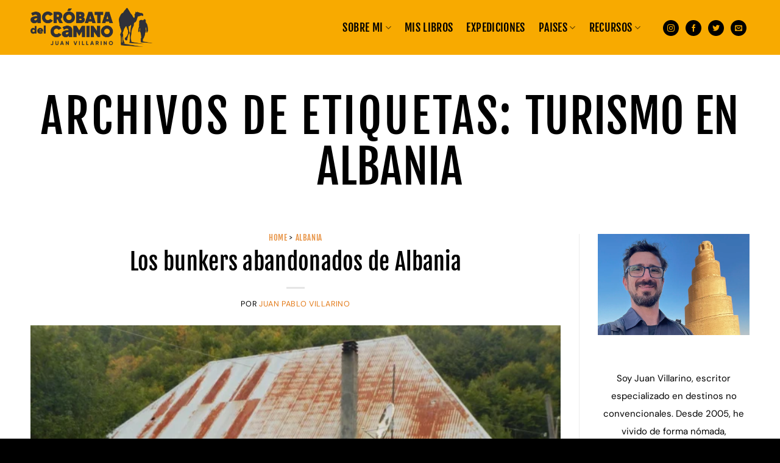

--- FILE ---
content_type: text/html; charset=UTF-8
request_url: https://acrobatadelcamino.com/tag/turismo-en-albania/
body_size: 23621
content:
<!DOCTYPE html>
<html lang="es" class="loading-site no-js">
<head>
	<meta charset="UTF-8" />
	<link rel="profile" href="http://gmpg.org/xfn/11" />
	<link rel="pingback" href="https://acrobatadelcamino.com/xmlrpc.php" />
	<link rel="preload" href="/wp-content/themes/flatsome-child/fonts/DMSans-Regular.ttf" as="font" type="font/ttf" crossorigin>
	<script>(function(html){html.className = html.className.replace(/\bno-js\b/,'js')})(document.documentElement);</script>
<meta name='robots' content='noindex, follow' />
<meta name="viewport" content="width=device-width, initial-scale=1" />
	<!-- This site is optimized with the Yoast SEO plugin v26.7 - https://yoast.com/wordpress/plugins/seo/ -->
	<title>turismo en albania Archivos - Acróbata del Camino</title>
	<meta property="og:locale" content="es_ES" />
	<meta property="og:type" content="article" />
	<meta property="og:title" content="turismo en albania Archivos - Acróbata del Camino" />
	<meta property="og:url" content="https://acrobatadelcamino.com/tag/turismo-en-albania/" />
	<meta property="og:site_name" content="Acróbata del Camino" />
	<meta property="og:image" content="https://acrobatadelcamino.com/wp-content/uploads/2021/07/Explorando-Cuba-2.jpg" />
	<meta property="og:image:width" content="1400" />
	<meta property="og:image:height" content="778" />
	<meta property="og:image:type" content="image/jpeg" />
	<meta name="twitter:card" content="summary_large_image" />
	<script type="application/ld+json" class="yoast-schema-graph">{"@context":"https://schema.org","@graph":[{"@type":"CollectionPage","@id":"https://acrobatadelcamino.com/tag/turismo-en-albania/","url":"https://acrobatadelcamino.com/tag/turismo-en-albania/","name":"turismo en albania Archivos - Acróbata del Camino","isPartOf":{"@id":"https://acrobatadelcamino.com/#website"},"primaryImageOfPage":{"@id":"https://acrobatadelcamino.com/tag/turismo-en-albania/#primaryimage"},"image":{"@id":"https://acrobatadelcamino.com/tag/turismo-en-albania/#primaryimage"},"thumbnailUrl":"https://acrobatadelcamino.com/wp-content/uploads/2020/07/bunkers-albania.webp","breadcrumb":{"@id":"https://acrobatadelcamino.com/tag/turismo-en-albania/#breadcrumb"},"inLanguage":"es"},{"@type":"ImageObject","inLanguage":"es","@id":"https://acrobatadelcamino.com/tag/turismo-en-albania/#primaryimage","url":"https://acrobatadelcamino.com/wp-content/uploads/2020/07/bunkers-albania.webp","contentUrl":"https://acrobatadelcamino.com/wp-content/uploads/2020/07/bunkers-albania.webp","width":810,"height":415,"caption":"bunkers albania"},{"@type":"BreadcrumbList","@id":"https://acrobatadelcamino.com/tag/turismo-en-albania/#breadcrumb","itemListElement":[{"@type":"ListItem","position":1,"name":"Portada","item":"https://acrobatadelcamino.com/"},{"@type":"ListItem","position":2,"name":"turismo en albania"}]},{"@type":"WebSite","@id":"https://acrobatadelcamino.com/#website","url":"https://acrobatadelcamino.com/","name":"Acróbata del Camino","description":"- Juan Villarino","potentialAction":[{"@type":"SearchAction","target":{"@type":"EntryPoint","urlTemplate":"https://acrobatadelcamino.com/?s={search_term_string}"},"query-input":{"@type":"PropertyValueSpecification","valueRequired":true,"valueName":"search_term_string"}}],"inLanguage":"es"}]}</script>
	<!-- / Yoast SEO plugin. -->


<link rel='prefetch' href='https://acrobatadelcamino.com/wp-content/themes/flatsome/assets/js/flatsome.js?ver=e2eddd6c228105dac048' />
<link rel='prefetch' href='https://acrobatadelcamino.com/wp-content/themes/flatsome/assets/js/chunk.slider.js?ver=3.20.4' />
<link rel='prefetch' href='https://acrobatadelcamino.com/wp-content/themes/flatsome/assets/js/chunk.popups.js?ver=3.20.4' />
<link rel='prefetch' href='https://acrobatadelcamino.com/wp-content/themes/flatsome/assets/js/chunk.tooltips.js?ver=3.20.4' />
<link rel="alternate" type="application/rss+xml" title="Acróbata del Camino &raquo; Feed" href="https://acrobatadelcamino.com/feed/" />
<link rel="alternate" type="application/rss+xml" title="Acróbata del Camino &raquo; Feed de los comentarios" href="https://acrobatadelcamino.com/comments/feed/" />
<link rel="alternate" type="application/rss+xml" title="Acróbata del Camino &raquo; Etiqueta turismo en albania del feed" href="https://acrobatadelcamino.com/tag/turismo-en-albania/feed/" />
<style id='wp-img-auto-sizes-contain-inline-css' type='text/css'>
img:is([sizes=auto i],[sizes^="auto," i]){contain-intrinsic-size:3000px 1500px}
/*# sourceURL=wp-img-auto-sizes-contain-inline-css */
</style>

<style id='wp-block-library-inline-css' type='text/css'>
:root{--wp-block-synced-color:#7a00df;--wp-block-synced-color--rgb:122,0,223;--wp-bound-block-color:var(--wp-block-synced-color);--wp-editor-canvas-background:#ddd;--wp-admin-theme-color:#007cba;--wp-admin-theme-color--rgb:0,124,186;--wp-admin-theme-color-darker-10:#006ba1;--wp-admin-theme-color-darker-10--rgb:0,107,160.5;--wp-admin-theme-color-darker-20:#005a87;--wp-admin-theme-color-darker-20--rgb:0,90,135;--wp-admin-border-width-focus:2px}@media (min-resolution:192dpi){:root{--wp-admin-border-width-focus:1.5px}}.wp-element-button{cursor:pointer}:root .has-very-light-gray-background-color{background-color:#eee}:root .has-very-dark-gray-background-color{background-color:#313131}:root .has-very-light-gray-color{color:#eee}:root .has-very-dark-gray-color{color:#313131}:root .has-vivid-green-cyan-to-vivid-cyan-blue-gradient-background{background:linear-gradient(135deg,#00d084,#0693e3)}:root .has-purple-crush-gradient-background{background:linear-gradient(135deg,#34e2e4,#4721fb 50%,#ab1dfe)}:root .has-hazy-dawn-gradient-background{background:linear-gradient(135deg,#faaca8,#dad0ec)}:root .has-subdued-olive-gradient-background{background:linear-gradient(135deg,#fafae1,#67a671)}:root .has-atomic-cream-gradient-background{background:linear-gradient(135deg,#fdd79a,#004a59)}:root .has-nightshade-gradient-background{background:linear-gradient(135deg,#330968,#31cdcf)}:root .has-midnight-gradient-background{background:linear-gradient(135deg,#020381,#2874fc)}:root{--wp--preset--font-size--normal:16px;--wp--preset--font-size--huge:42px}.has-regular-font-size{font-size:1em}.has-larger-font-size{font-size:2.625em}.has-normal-font-size{font-size:var(--wp--preset--font-size--normal)}.has-huge-font-size{font-size:var(--wp--preset--font-size--huge)}.has-text-align-center{text-align:center}.has-text-align-left{text-align:left}.has-text-align-right{text-align:right}.has-fit-text{white-space:nowrap!important}#end-resizable-editor-section{display:none}.aligncenter{clear:both}.items-justified-left{justify-content:flex-start}.items-justified-center{justify-content:center}.items-justified-right{justify-content:flex-end}.items-justified-space-between{justify-content:space-between}.screen-reader-text{border:0;clip-path:inset(50%);height:1px;margin:-1px;overflow:hidden;padding:0;position:absolute;width:1px;word-wrap:normal!important}.screen-reader-text:focus{background-color:#ddd;clip-path:none;color:#444;display:block;font-size:1em;height:auto;left:5px;line-height:normal;padding:15px 23px 14px;text-decoration:none;top:5px;width:auto;z-index:100000}html :where(.has-border-color){border-style:solid}html :where([style*=border-top-color]){border-top-style:solid}html :where([style*=border-right-color]){border-right-style:solid}html :where([style*=border-bottom-color]){border-bottom-style:solid}html :where([style*=border-left-color]){border-left-style:solid}html :where([style*=border-width]){border-style:solid}html :where([style*=border-top-width]){border-top-style:solid}html :where([style*=border-right-width]){border-right-style:solid}html :where([style*=border-bottom-width]){border-bottom-style:solid}html :where([style*=border-left-width]){border-left-style:solid}html :where(img[class*=wp-image-]){height:auto;max-width:100%}:where(figure){margin:0 0 1em}html :where(.is-position-sticky){--wp-admin--admin-bar--position-offset:var(--wp-admin--admin-bar--height,0px)}@media screen and (max-width:600px){html :where(.is-position-sticky){--wp-admin--admin-bar--position-offset:0px}}

/*# sourceURL=wp-block-library-inline-css */
</style><style id='wp-block-heading-inline-css' type='text/css'>
h1:where(.wp-block-heading).has-background,h2:where(.wp-block-heading).has-background,h3:where(.wp-block-heading).has-background,h4:where(.wp-block-heading).has-background,h5:where(.wp-block-heading).has-background,h6:where(.wp-block-heading).has-background{padding:1.25em 2.375em}h1.has-text-align-left[style*=writing-mode]:where([style*=vertical-lr]),h1.has-text-align-right[style*=writing-mode]:where([style*=vertical-rl]),h2.has-text-align-left[style*=writing-mode]:where([style*=vertical-lr]),h2.has-text-align-right[style*=writing-mode]:where([style*=vertical-rl]),h3.has-text-align-left[style*=writing-mode]:where([style*=vertical-lr]),h3.has-text-align-right[style*=writing-mode]:where([style*=vertical-rl]),h4.has-text-align-left[style*=writing-mode]:where([style*=vertical-lr]),h4.has-text-align-right[style*=writing-mode]:where([style*=vertical-rl]),h5.has-text-align-left[style*=writing-mode]:where([style*=vertical-lr]),h5.has-text-align-right[style*=writing-mode]:where([style*=vertical-rl]),h6.has-text-align-left[style*=writing-mode]:where([style*=vertical-lr]),h6.has-text-align-right[style*=writing-mode]:where([style*=vertical-rl]){rotate:180deg}
/*# sourceURL=https://acrobatadelcamino.com/wp-includes/blocks/heading/style.min.css */
</style>
<style id='wp-block-paragraph-inline-css' type='text/css'>
.is-small-text{font-size:.875em}.is-regular-text{font-size:1em}.is-large-text{font-size:2.25em}.is-larger-text{font-size:3em}.has-drop-cap:not(:focus):first-letter{float:left;font-size:8.4em;font-style:normal;font-weight:100;line-height:.68;margin:.05em .1em 0 0;text-transform:uppercase}body.rtl .has-drop-cap:not(:focus):first-letter{float:none;margin-left:.1em}p.has-drop-cap.has-background{overflow:hidden}:root :where(p.has-background){padding:1.25em 2.375em}:where(p.has-text-color:not(.has-link-color)) a{color:inherit}p.has-text-align-left[style*="writing-mode:vertical-lr"],p.has-text-align-right[style*="writing-mode:vertical-rl"]{rotate:180deg}
/*# sourceURL=https://acrobatadelcamino.com/wp-includes/blocks/paragraph/style.min.css */
</style>
<style id='global-styles-inline-css' type='text/css'>
:root{--wp--preset--aspect-ratio--square: 1;--wp--preset--aspect-ratio--4-3: 4/3;--wp--preset--aspect-ratio--3-4: 3/4;--wp--preset--aspect-ratio--3-2: 3/2;--wp--preset--aspect-ratio--2-3: 2/3;--wp--preset--aspect-ratio--16-9: 16/9;--wp--preset--aspect-ratio--9-16: 9/16;--wp--preset--color--black: #000000;--wp--preset--color--cyan-bluish-gray: #abb8c3;--wp--preset--color--white: #ffffff;--wp--preset--color--pale-pink: #f78da7;--wp--preset--color--vivid-red: #cf2e2e;--wp--preset--color--luminous-vivid-orange: #ff6900;--wp--preset--color--luminous-vivid-amber: #fcb900;--wp--preset--color--light-green-cyan: #7bdcb5;--wp--preset--color--vivid-green-cyan: #00d084;--wp--preset--color--pale-cyan-blue: #8ed1fc;--wp--preset--color--vivid-cyan-blue: #0693e3;--wp--preset--color--vivid-purple: #9b51e0;--wp--preset--color--primary: #f8aa00;--wp--preset--color--secondary: #000000;--wp--preset--color--success: #808080;--wp--preset--color--alert: #21965a;--wp--preset--gradient--vivid-cyan-blue-to-vivid-purple: linear-gradient(135deg,rgb(6,147,227) 0%,rgb(155,81,224) 100%);--wp--preset--gradient--light-green-cyan-to-vivid-green-cyan: linear-gradient(135deg,rgb(122,220,180) 0%,rgb(0,208,130) 100%);--wp--preset--gradient--luminous-vivid-amber-to-luminous-vivid-orange: linear-gradient(135deg,rgb(252,185,0) 0%,rgb(255,105,0) 100%);--wp--preset--gradient--luminous-vivid-orange-to-vivid-red: linear-gradient(135deg,rgb(255,105,0) 0%,rgb(207,46,46) 100%);--wp--preset--gradient--very-light-gray-to-cyan-bluish-gray: linear-gradient(135deg,rgb(238,238,238) 0%,rgb(169,184,195) 100%);--wp--preset--gradient--cool-to-warm-spectrum: linear-gradient(135deg,rgb(74,234,220) 0%,rgb(151,120,209) 20%,rgb(207,42,186) 40%,rgb(238,44,130) 60%,rgb(251,105,98) 80%,rgb(254,248,76) 100%);--wp--preset--gradient--blush-light-purple: linear-gradient(135deg,rgb(255,206,236) 0%,rgb(152,150,240) 100%);--wp--preset--gradient--blush-bordeaux: linear-gradient(135deg,rgb(254,205,165) 0%,rgb(254,45,45) 50%,rgb(107,0,62) 100%);--wp--preset--gradient--luminous-dusk: linear-gradient(135deg,rgb(255,203,112) 0%,rgb(199,81,192) 50%,rgb(65,88,208) 100%);--wp--preset--gradient--pale-ocean: linear-gradient(135deg,rgb(255,245,203) 0%,rgb(182,227,212) 50%,rgb(51,167,181) 100%);--wp--preset--gradient--electric-grass: linear-gradient(135deg,rgb(202,248,128) 0%,rgb(113,206,126) 100%);--wp--preset--gradient--midnight: linear-gradient(135deg,rgb(2,3,129) 0%,rgb(40,116,252) 100%);--wp--preset--font-size--small: 13px;--wp--preset--font-size--medium: 20px;--wp--preset--font-size--large: 36px;--wp--preset--font-size--x-large: 42px;--wp--preset--spacing--20: 0.44rem;--wp--preset--spacing--30: 0.67rem;--wp--preset--spacing--40: 1rem;--wp--preset--spacing--50: 1.5rem;--wp--preset--spacing--60: 2.25rem;--wp--preset--spacing--70: 3.38rem;--wp--preset--spacing--80: 5.06rem;--wp--preset--shadow--natural: 6px 6px 9px rgba(0, 0, 0, 0.2);--wp--preset--shadow--deep: 12px 12px 50px rgba(0, 0, 0, 0.4);--wp--preset--shadow--sharp: 6px 6px 0px rgba(0, 0, 0, 0.2);--wp--preset--shadow--outlined: 6px 6px 0px -3px rgb(255, 255, 255), 6px 6px rgb(0, 0, 0);--wp--preset--shadow--crisp: 6px 6px 0px rgb(0, 0, 0);}:where(body) { margin: 0; }.wp-site-blocks > .alignleft { float: left; margin-right: 2em; }.wp-site-blocks > .alignright { float: right; margin-left: 2em; }.wp-site-blocks > .aligncenter { justify-content: center; margin-left: auto; margin-right: auto; }:where(.is-layout-flex){gap: 0.5em;}:where(.is-layout-grid){gap: 0.5em;}.is-layout-flow > .alignleft{float: left;margin-inline-start: 0;margin-inline-end: 2em;}.is-layout-flow > .alignright{float: right;margin-inline-start: 2em;margin-inline-end: 0;}.is-layout-flow > .aligncenter{margin-left: auto !important;margin-right: auto !important;}.is-layout-constrained > .alignleft{float: left;margin-inline-start: 0;margin-inline-end: 2em;}.is-layout-constrained > .alignright{float: right;margin-inline-start: 2em;margin-inline-end: 0;}.is-layout-constrained > .aligncenter{margin-left: auto !important;margin-right: auto !important;}.is-layout-constrained > :where(:not(.alignleft):not(.alignright):not(.alignfull)){margin-left: auto !important;margin-right: auto !important;}body .is-layout-flex{display: flex;}.is-layout-flex{flex-wrap: wrap;align-items: center;}.is-layout-flex > :is(*, div){margin: 0;}body .is-layout-grid{display: grid;}.is-layout-grid > :is(*, div){margin: 0;}body{padding-top: 0px;padding-right: 0px;padding-bottom: 0px;padding-left: 0px;}a:where(:not(.wp-element-button)){text-decoration: none;}:root :where(.wp-element-button, .wp-block-button__link){background-color: #32373c;border-width: 0;color: #fff;font-family: inherit;font-size: inherit;font-style: inherit;font-weight: inherit;letter-spacing: inherit;line-height: inherit;padding-top: calc(0.667em + 2px);padding-right: calc(1.333em + 2px);padding-bottom: calc(0.667em + 2px);padding-left: calc(1.333em + 2px);text-decoration: none;text-transform: inherit;}.has-black-color{color: var(--wp--preset--color--black) !important;}.has-cyan-bluish-gray-color{color: var(--wp--preset--color--cyan-bluish-gray) !important;}.has-white-color{color: var(--wp--preset--color--white) !important;}.has-pale-pink-color{color: var(--wp--preset--color--pale-pink) !important;}.has-vivid-red-color{color: var(--wp--preset--color--vivid-red) !important;}.has-luminous-vivid-orange-color{color: var(--wp--preset--color--luminous-vivid-orange) !important;}.has-luminous-vivid-amber-color{color: var(--wp--preset--color--luminous-vivid-amber) !important;}.has-light-green-cyan-color{color: var(--wp--preset--color--light-green-cyan) !important;}.has-vivid-green-cyan-color{color: var(--wp--preset--color--vivid-green-cyan) !important;}.has-pale-cyan-blue-color{color: var(--wp--preset--color--pale-cyan-blue) !important;}.has-vivid-cyan-blue-color{color: var(--wp--preset--color--vivid-cyan-blue) !important;}.has-vivid-purple-color{color: var(--wp--preset--color--vivid-purple) !important;}.has-primary-color{color: var(--wp--preset--color--primary) !important;}.has-secondary-color{color: var(--wp--preset--color--secondary) !important;}.has-success-color{color: var(--wp--preset--color--success) !important;}.has-alert-color{color: var(--wp--preset--color--alert) !important;}.has-black-background-color{background-color: var(--wp--preset--color--black) !important;}.has-cyan-bluish-gray-background-color{background-color: var(--wp--preset--color--cyan-bluish-gray) !important;}.has-white-background-color{background-color: var(--wp--preset--color--white) !important;}.has-pale-pink-background-color{background-color: var(--wp--preset--color--pale-pink) !important;}.has-vivid-red-background-color{background-color: var(--wp--preset--color--vivid-red) !important;}.has-luminous-vivid-orange-background-color{background-color: var(--wp--preset--color--luminous-vivid-orange) !important;}.has-luminous-vivid-amber-background-color{background-color: var(--wp--preset--color--luminous-vivid-amber) !important;}.has-light-green-cyan-background-color{background-color: var(--wp--preset--color--light-green-cyan) !important;}.has-vivid-green-cyan-background-color{background-color: var(--wp--preset--color--vivid-green-cyan) !important;}.has-pale-cyan-blue-background-color{background-color: var(--wp--preset--color--pale-cyan-blue) !important;}.has-vivid-cyan-blue-background-color{background-color: var(--wp--preset--color--vivid-cyan-blue) !important;}.has-vivid-purple-background-color{background-color: var(--wp--preset--color--vivid-purple) !important;}.has-primary-background-color{background-color: var(--wp--preset--color--primary) !important;}.has-secondary-background-color{background-color: var(--wp--preset--color--secondary) !important;}.has-success-background-color{background-color: var(--wp--preset--color--success) !important;}.has-alert-background-color{background-color: var(--wp--preset--color--alert) !important;}.has-black-border-color{border-color: var(--wp--preset--color--black) !important;}.has-cyan-bluish-gray-border-color{border-color: var(--wp--preset--color--cyan-bluish-gray) !important;}.has-white-border-color{border-color: var(--wp--preset--color--white) !important;}.has-pale-pink-border-color{border-color: var(--wp--preset--color--pale-pink) !important;}.has-vivid-red-border-color{border-color: var(--wp--preset--color--vivid-red) !important;}.has-luminous-vivid-orange-border-color{border-color: var(--wp--preset--color--luminous-vivid-orange) !important;}.has-luminous-vivid-amber-border-color{border-color: var(--wp--preset--color--luminous-vivid-amber) !important;}.has-light-green-cyan-border-color{border-color: var(--wp--preset--color--light-green-cyan) !important;}.has-vivid-green-cyan-border-color{border-color: var(--wp--preset--color--vivid-green-cyan) !important;}.has-pale-cyan-blue-border-color{border-color: var(--wp--preset--color--pale-cyan-blue) !important;}.has-vivid-cyan-blue-border-color{border-color: var(--wp--preset--color--vivid-cyan-blue) !important;}.has-vivid-purple-border-color{border-color: var(--wp--preset--color--vivid-purple) !important;}.has-primary-border-color{border-color: var(--wp--preset--color--primary) !important;}.has-secondary-border-color{border-color: var(--wp--preset--color--secondary) !important;}.has-success-border-color{border-color: var(--wp--preset--color--success) !important;}.has-alert-border-color{border-color: var(--wp--preset--color--alert) !important;}.has-vivid-cyan-blue-to-vivid-purple-gradient-background{background: var(--wp--preset--gradient--vivid-cyan-blue-to-vivid-purple) !important;}.has-light-green-cyan-to-vivid-green-cyan-gradient-background{background: var(--wp--preset--gradient--light-green-cyan-to-vivid-green-cyan) !important;}.has-luminous-vivid-amber-to-luminous-vivid-orange-gradient-background{background: var(--wp--preset--gradient--luminous-vivid-amber-to-luminous-vivid-orange) !important;}.has-luminous-vivid-orange-to-vivid-red-gradient-background{background: var(--wp--preset--gradient--luminous-vivid-orange-to-vivid-red) !important;}.has-very-light-gray-to-cyan-bluish-gray-gradient-background{background: var(--wp--preset--gradient--very-light-gray-to-cyan-bluish-gray) !important;}.has-cool-to-warm-spectrum-gradient-background{background: var(--wp--preset--gradient--cool-to-warm-spectrum) !important;}.has-blush-light-purple-gradient-background{background: var(--wp--preset--gradient--blush-light-purple) !important;}.has-blush-bordeaux-gradient-background{background: var(--wp--preset--gradient--blush-bordeaux) !important;}.has-luminous-dusk-gradient-background{background: var(--wp--preset--gradient--luminous-dusk) !important;}.has-pale-ocean-gradient-background{background: var(--wp--preset--gradient--pale-ocean) !important;}.has-electric-grass-gradient-background{background: var(--wp--preset--gradient--electric-grass) !important;}.has-midnight-gradient-background{background: var(--wp--preset--gradient--midnight) !important;}.has-small-font-size{font-size: var(--wp--preset--font-size--small) !important;}.has-medium-font-size{font-size: var(--wp--preset--font-size--medium) !important;}.has-large-font-size{font-size: var(--wp--preset--font-size--large) !important;}.has-x-large-font-size{font-size: var(--wp--preset--font-size--x-large) !important;}
/*# sourceURL=global-styles-inline-css */
</style>

<link rel='stylesheet' id='contact-form-7-css' href='https://acrobatadelcamino.com/wp-content/plugins/contact-form-7/includes/css/styles.css' type='text/css' media='all' />
<link rel='stylesheet' id='toc-screen-css' href='https://acrobatadelcamino.com/wp-content/plugins/table-of-contents-plus/screen.min.css' type='text/css' media='all' />
<style id='toc-screen-inline-css' type='text/css'>
div#toc_container {background: #ffffff;border: 1px solid #000;}div#toc_container p.toc_title {color: #000;}div#toc_container p.toc_title a,div#toc_container ul.toc_list a {color: #e27917;}
/*# sourceURL=toc-screen-inline-css */
</style>
<link rel='stylesheet' id='wpcf7-redirect-script-frontend-css' href='https://acrobatadelcamino.com/wp-content/plugins/wpcf7-redirect/build/assets/frontend-script.css' type='text/css' media='all' />
<link rel='stylesheet' id='parent-theme-css-css' href='https://acrobatadelcamino.com/wp-content/themes/flatsome/style.css' type='text/css' media='all' />
<link rel='stylesheet' id='lepopup-style-css' href='https://acrobatadelcamino.com/wp-content/plugins/halfdata-green-popups/css/style.css' type='text/css' media='all' />
<link rel='stylesheet' id='flatsome-main-css' href='https://acrobatadelcamino.com/wp-content/themes/flatsome/assets/css/flatsome.css' type='text/css' media='all' />
<style id='flatsome-main-inline-css' type='text/css'>
@font-face {
				font-family: "fl-icons";
				font-display: block;
				src: url(https://acrobatadelcamino.com/wp-content/themes/flatsome/assets/css/icons/fl-icons.eot?v=3.20.4);
				src:
					url(https://acrobatadelcamino.com/wp-content/themes/flatsome/assets/css/icons/fl-icons.eot#iefix?v=3.20.4) format("embedded-opentype"),
					url(https://acrobatadelcamino.com/wp-content/themes/flatsome/assets/css/icons/fl-icons.woff2?v=3.20.4) format("woff2"),
					url(https://acrobatadelcamino.com/wp-content/themes/flatsome/assets/css/icons/fl-icons.ttf?v=3.20.4) format("truetype"),
					url(https://acrobatadelcamino.com/wp-content/themes/flatsome/assets/css/icons/fl-icons.woff?v=3.20.4) format("woff"),
					url(https://acrobatadelcamino.com/wp-content/themes/flatsome/assets/css/icons/fl-icons.svg?v=3.20.4#fl-icons) format("svg");
			}
/*# sourceURL=flatsome-main-inline-css */
</style>
<link rel='stylesheet' id='flatsome-style-css' href='https://acrobatadelcamino.com/wp-content/themes/flatsome-child/style.css' type='text/css' media='all' />
<link rel="https://api.w.org/" href="https://acrobatadelcamino.com/wp-json/" /><link rel="alternate" title="JSON" type="application/json" href="https://acrobatadelcamino.com/wp-json/wp/v2/tags/1706" />
		<script>var lepopup_customjs_handlers={};var lepopup_cookie_value="ilovefamily";var lepopup_events_data={};var lepopup_content_id="{1706}{post_tag}";</script><script>function lepopup_add_event(_event,_data){if(typeof _lepopup_add_event == typeof undefined){jQuery(document).ready(function(){_lepopup_add_event(_event,_data);});}else{_lepopup_add_event(_event,_data);}}</script><link rel="icon" href="https://acrobatadelcamino.com/wp-content/uploads/2023/09/cropped-favi-150x150.png" sizes="32x32" />
<link rel="icon" href="https://acrobatadelcamino.com/wp-content/uploads/2023/09/cropped-favi-300x300.png" sizes="192x192" />
<link rel="apple-touch-icon" href="https://acrobatadelcamino.com/wp-content/uploads/2023/09/cropped-favi-300x300.png" />
<meta name="msapplication-TileImage" content="https://acrobatadelcamino.com/wp-content/uploads/2023/09/cropped-favi-300x300.png" />
<style id="custom-css" type="text/css">:root {--primary-color: #f8aa00;--fs-color-primary: #f8aa00;--fs-color-secondary: #000000;--fs-color-success: #808080;--fs-color-alert: #21965a;--fs-color-base: #000000;--fs-experimental-link-color: #e27917;--fs-experimental-link-color-hover: #f6a900;}.tooltipster-base {--tooltip-color: #fff;--tooltip-bg-color: #000;}.off-canvas-right .mfp-content, .off-canvas-left .mfp-content {--drawer-width: 300px;}.container-width, .full-width .ubermenu-nav, .container, .row{max-width: 1210px}.row.row-collapse{max-width: 1180px}.row.row-small{max-width: 1202.5px}.row.row-large{max-width: 1240px}.header-main{height: 90px}#logo img{max-height: 90px}#logo{width:200px;}.header-bottom{min-height: 55px}.header-top{min-height: 30px}.transparent .header-main{height: 90px}.transparent #logo img{max-height: 90px}.has-transparent + .page-title:first-of-type,.has-transparent + #main > .page-title,.has-transparent + #main > div > .page-title,.has-transparent + #main .page-header-wrapper:first-of-type .page-title{padding-top: 90px;}.header.show-on-scroll,.stuck .header-main{height:70px!important}.stuck #logo img{max-height: 70px!important}.header-bg-color {background-color: #f8aa00}.header-bottom {background-color: #f1f1f1}@media (max-width: 549px) {.header-main{height: 70px}#logo img{max-height: 70px}}.main-menu-overlay{background-color: #000000}h1,h2,h3,h4,h5,h6,.heading-font{color: #000000;}body{font-size: 100%;}@media screen and (max-width: 549px){body{font-size: 100%;}}body{font-family: "Fjalla One", sans-serif;}body {font-weight: 400;font-style: normal;}.nav > li > a {font-family: "Fjalla One", sans-serif;}.mobile-sidebar-levels-2 .nav > li > ul > li > a {font-family: "Fjalla One", sans-serif;}.nav > li > a,.mobile-sidebar-levels-2 .nav > li > ul > li > a {font-weight: 400;font-style: normal;}h1,h2,h3,h4,h5,h6,.heading-font, .off-canvas-center .nav-sidebar.nav-vertical > li > a{font-family: "Fjalla One", sans-serif;}h1,h2,h3,h4,h5,h6,.heading-font,.banner h1,.banner h2 {font-weight: 400;font-style: normal;}.alt-font{font-family: "Fjalla One", sans-serif;}.alt-font {font-weight: 400!important;font-style: normal!important;}.section-title span{text-transform: none;}.header:not(.transparent) .header-nav-main.nav > li > a {color: #000000;}.header:not(.transparent) .header-nav-main.nav > li > a:hover,.header:not(.transparent) .header-nav-main.nav > li.active > a,.header:not(.transparent) .header-nav-main.nav > li.current > a,.header:not(.transparent) .header-nav-main.nav > li > a.active,.header:not(.transparent) .header-nav-main.nav > li > a.current{color: #595959;}.header-nav-main.nav-line-bottom > li > a:before,.header-nav-main.nav-line-grow > li > a:before,.header-nav-main.nav-line > li > a:before,.header-nav-main.nav-box > li > a:hover,.header-nav-main.nav-box > li.active > a,.header-nav-main.nav-pills > li > a:hover,.header-nav-main.nav-pills > li.active > a{color:#FFF!important;background-color: #595959;}.header-main .social-icons,.header-main .cart-icon strong,.header-main .menu-title,.header-main .header-button > .button.is-outline,.header-main .nav > li > a > i:not(.icon-angle-down){color: #000000!important;}.header-main .header-button > .button.is-outline,.header-main .cart-icon strong:after,.header-main .cart-icon strong{border-color: #000000!important;}.header-main .header-button > .button:not(.is-outline){background-color: #000000!important;}.header-main .current-dropdown .cart-icon strong,.header-main .header-button > .button:hover,.header-main .header-button > .button:hover i,.header-main .header-button > .button:hover span{color:#FFF!important;}.header-main .menu-title:hover,.header-main .social-icons a:hover,.header-main .header-button > .button.is-outline:hover,.header-main .nav > li > a:hover > i:not(.icon-angle-down){color: #595959!important;}.header-main .current-dropdown .cart-icon strong,.header-main .header-button > .button:hover{background-color: #595959!important;}.header-main .current-dropdown .cart-icon strong:after,.header-main .current-dropdown .cart-icon strong,.header-main .header-button > .button:hover{border-color: #595959!important;}.footer-1{background-color: #000000}.footer-2{background-color: #000000}.absolute-footer, html{background-color: #000000}.nav-vertical-fly-out > li + li {border-top-width: 1px; border-top-style: solid;}.label-new.menu-item > a:after{content:"Nuevo";}.label-hot.menu-item > a:after{content:"Caliente";}.label-sale.menu-item > a:after{content:"Oferta";}.label-popular.menu-item > a:after{content:"Populares";}</style>		<style type="text/css" id="wp-custom-css">
			/***CAJA EXPEDICION***/

@media (min-width: 768px){.tituloexp p span {font-size: 46px !important;line-height: 1.25em !important;letter-spacing:0.3px;font-weight:900 !important;font-family: "Fjalla One", sans-serif !important;}}
@media (max-width: 767px){.tituloexp p span {font-size: 27px !important;line-height: 1.4em !important;letter-spacing:0.3px;font-weight:900 !important;font-family: "Fjalla One", sans-serif !important;}}

@media (min-width: 768px){.tituloexp2 p span {font-size: 33px !important;line-height: 1.25em !important;letter-spacing:0.3px;font-family: "Fjalla One", sans-serif !important;}}
@media (max-width: 767px){.tituloexp2 p span {font-size: 27px !important;line-height: 1.4em !important;letter-spacing:0.3px;font-family: "Fjalla One", sans-serif !important;}}

.botonexp .dark .button {background-color: #333333 !important;margin-bottom:50px !important;}

.lepopup-form-19 .wpcf7 .button, button, fieldset, input, select, textarea{margin-bottom:10px !important;}


.lepopup-form-15 .lepopup-element .lepopup-button, .lepopup-form-15 .lepopup-element .lepopup-button:visited {border-color: #F6A900 !important;}

.wp-block-button__link {margin-bottom:15px !important;}

.pagmasterclass ::marker {color: #fff !important;}

@media (max-width: 767px){.viajarmasterclass h3 {font-size:18px !important;}}

.toc_brackets {display:none !important;}
#toc_container p.toc_title img{padding-bottom:6px !important;padding-left:0px !important; padding-right:0px !important;}

#toc_container p a:hover {background-color: transparent !important;padding-left:0px !important; padding-right:0px !important;}
div#toc_container p.toc_title a:hover {color: #e27917 !important;}

#toc_container span.toc_toggle a{color: #000 !important;}

div#toc_container p.toc_title a:hover{color: #000 !important;}



/******POSTS*****/
.wp-block-image figure {margin-bottom:20px !important;}


@media (max-width: 767px){
.single-post .blog-single .large-9.col{
	padding: 0 5px 30px;}}

.social-icons.share-icons .linkedin{display:none;}
.navigation-post .nav-prev,
.navigation-post .nav-next{margin: 0px 10px;}

.single-post .entry-image img{padding: 0 30px !important;}

.accordion-title.active {background-color: #fff !important;}
.accordion-inner p{padding-left:30px !important;}

@media (min-width: 768px){.single-post .entry-title {font-size:65px !important; line-height:72px !important;}}

footer.entry-meta {display:none !important;}


.post-sidebar p {font-size:15px !important;}

.tabladecontenidos .accordion-title {border-top:0px !important;color: #000 !important;padding:20px !important;margin-left:20px !important;background-color: transparent !important;}
.tabladecontenidos .accordion .toggle {position:relative !important;}
.toggle i{color: #000 !important;}
.tabladecontenidos .toggle i {margin-top: -20px;}
.accordion-title .active {background-color:#fff !important;font-weight:400 !important;}
.accordion-inner {padding:0px !important;}

@media (max-width: 767px) {.checklist h4 {font-size:20px !important;}
	.tabladecontenidos .accordion-title {padding:0px !important;margin-left:0px !important;}
} 

@media (min-width: 768px){.tabladesplegable .accordion-title  {font-size:26px !important;font-family: "Fjalla One", sans-serif !important;}}
@media (max-width: 767px){.tabladesplegable .accordion-title {font-size:14px !important;font-family: "Fjalla One", sans-serif !important;}}

.iconb .icon-box-left {padding-left:20px !important;padding-top:9px !important;padding-bottom:5px !important;}
.iconb2 .icon-box-left {padding-left:20px !important;}
@media (max-width: 767px) {.iconb2 .icon-box-left {padding-left:10px !important;padding-right:10px !important;}}
@media (max-width: 767px) {.iconb2 h4 {font-size:20px !important;}}

.iconi .icon-box {padding-top:0px !important;padding-bottom:0px !important;padding-left:5px;padding-right:5px;}

.textocaja p {padding-left:30px !important;padding-right:30px;padding-top:0px;}
@media (max-width: 767px) {.textocaja p {padding-left:20px !important;padding-right:20px !important;}}

@media (max-width: 767px){.iconoscheck .icon-box-left .icon-box-img{max-width:25px !important;}}

.bordetitulo{ border-top: 56px solid #F6A900; border-right: 26px solid transparent;min-width: 80px;}
.bordetitulo h4 {position:absolute;bottom:8px;}
.bordetitulo img{margin-right: 10px;}

.textoseguirleyendo p {padding-left:20px !important;padding-right:20px !important;margin-top:-20px !important;}

@media (min-width: 768px){.blocklibro .button  {min-width: 280px !important;}

}



@media (max-width: 767px){.blocklibro .button  {min-width: 230px !important;}

	.malvinas{max-height: 200px;min-height: auto;}
}

.blocklibro .text-center .button:last-of-type, .text-right .button:last-of-type {margin-right:15px !important;}

@media (min-width: 768px){.titulocuadroverde h4  {font-size:36px !important;font-family: "Fjalla One", sans-serif !important;}}
@media (max-width: 767px){.titulocuadroverde h4  {font-size:21px !important;font-family: "Fjalla One", sans-serif !important;}}

@media (min-width: 768px){span.toc_number.toc_depth_1 {color: #000 !important;}
#toc_container p.toc_title {font-size: 26px !important;font-family: "Fjalla One", sans-serif !important;padding-left:15px; padding-top:10px;padding-bottom:10px;}}
@media (max-width: 767px){span.toc_number.toc_depth_1 {color: #000 !important;}
#toc_container p.toc_title {font-size: 14px !important;font-family: "Fjalla One", sans-serif !important;padding-left:20px; padding-top:10px;padding-bottom:10px;}}
div#toc_container {width:100% !important;}
#toc_container p.toc_title {text-align:left !important;}
#toc_container p.toc_title {font-weight:400 !important;}
div#toc_container p.toc_title a, div#toc_container ul.toc_list a{margin-left:15px !important;margin-right:15px;}
#toc_container a:hover{color: #fff !important;background: #F6A900 !important;border-radius: 8px !important;
    padding-right: 4px !important;padding-left:4px !important;
    padding-top:3px; padding-bottom:3px;}

.scroll-to-bullets {display:none !important;}

/***********CAJAS LIBROS****/

@media (min-width: 768px){.cajaslibros h4 span {font-size:36px !important;font-family: "Fjalla One", sans-serif !important;}}
@media (max-width: 767px){.cajaslibros h4 span {font-size:21px !important;font-family: "Fjalla One", sans-serif !important;}}
	
	
/****HEADER***/
/***Main menu****/

.social-icons i {color:  #F8AA00 !important;background-color: #000 !important;padding:7px;border-radius:20px;font-size:12px;line-height:1em;}
.header-main .social-icons {margin-left:20px;}
.nav > li > a {font-weight:100 !important;letter-spacing: 0.8;}

.nav-dropdown {background-color: #000 !important;}
.nav-dropdown-default{padding-top:10px;padding-left:15px;padding-right:15px;padding-bottom:10px ;}
.nav-dropdown-default .nav-column li>a, .nav-dropdown.nav-dropdown-default>li>a{color: #fff !important;font-size:13px !important;padding-top:7px !important;}
.header .instagram {float:left;}

/****TAMAÑOS TIPOGRAFÍAS***/

@media (max-width: 767px) {
    h1, h1 a, h1 span{font-size: 26px !important;line-height: 1.2em !important;letter-spacing:0.3px;}
    h2, h2 a, h2 span{font-size: 24px !important;line-height: 1.4em !important;letter-spacing:0.3px;}
    h3, h3 a, h3 span{font-size: 21px;line-height: 1.4em !important;letter-spacing:0.5px;}
    h4, h4 a, h4 span{font-size: 14px !important;letter-spacing:0.3px;}
        h5, h5 a, h5 span{font-size: 18px !important;letter-spacing: 0.2px !important;line-height:22px;}
body,	p, p span {font-size: 20px !important;line-height:32px !important;font-family: DMSans-Regular;}
.col-inner ul li{font-size: 20px !important;line-height:32px !important;font-family: DMSans-Regular;}}

@media (min-width: 768px) {
    h1, h1 a, h1 span{font-size: 76px !important;line-height: 1.1em !important;letter-spacing:0.6px;}
    h2, h2 a, h2 span{font-size: 38px !important;line-height: 1.2em !important;letter-spacing:0.3px;    margin-top: 10px;}
    h3, h3 a, h3 span{font-size: 30px !important ;line-height: 1.3em !important;letter-spacing:0.4px;    margin-top: 10px;}
    h4, h4 a, h4 span{font-size: 26px !important;line-height:1.2em !important;letter-spacing:0.5px;}
    h5, h5 a, h5 span{letter-spacing: 1px !important;font-size: 24px !important;}
   body, p, p span {font-size: 18px;line-height:29px !important;font-family: DMSans-Regular;}
	.col-inner ul li {font-size: 18px !important;line-height:29px !important;font-family: DMSans-Regular;}}
	
	/****HOME****/

@media (max-width: 768px){.tituloportada p span {font-size:18px !important;line-height:26px;font-weight:500;}}
@media (max-width: 400px){.tituloportada h1 span {font-size:22px !important;font-weight:700;}}
@media (min-width: 401px) and (max-width: 768px){.tituloportada h1 span {font-size:26px !important;font-weight:700;}}
@media (min-width: 1500px){.tituloportada p span {font-size:26px !important;font-weight:700;}}

@media (max-width: 768px){.sombraoscura{text-shadow:0.05em 0.05em 0.05em #303030;}}

@media (max-width: 768px){.textocirculo p {font-size:15px !important;line-height:18px !important;}}
@media (min-width: 1200px){.textocirculo p {font-size:16px !important;line-height:20px !important;}}

.textocirculo h4 {line-height:20px !important;}

@media (min-width: 900px){input[type=email], input[type=number], input[type=search], input[type=tel], input[type=text], input[type=url], textarea {font-size: 16px !important;margin-top:2px;height:42px !important;}}

@media (max-width: 768px) {.tituloform h4 span {font-size:17px !important;}}

.wpcf7 form.invalid .wpcf7-response-output, .wpcf7 form.unaccepted .wpcf7-response-output, .wpcf7 form.payment-required .wpcf7-response-output{color: #fff !important;}

/*.plight p {font-family:GothamLight;}*/

@media (max-width: 400px) {.tituloslibros h4 {min-height:55px !important;font-size:13px !important;}}
@media (max-width: 400px) {.tituloeje h4 {font-size:13px !important;}}

@media (min-width: 401px) {.tituloslibros h4 {min-height:45px !important;}}

@media (min-width: 1200px) {.tituloslibros h4 {min-height:55px !important;}}

@media (min-width: 1600px) {.tituloslibros h4 {min-height:62px !important;}}

.tituloslibros p {padding-top: 0px !important;}

.tituloslibros .wp-image-14252 .alignleft {margin-bottom:0px !important;}

.testimonios h4{font-size:26px; color: #EB8231;font-weight:400; }

@media (min-width: 1500px){.testimonios p {font-size:18px !important;text-transform:none !important;}}

.secondary.is-underline, .secondary.is-link, .secondary.is-outline, .stars a.active, .star-rating:before, .woocommerce-page .star-rating:before, .star-rating span:before, .color-secondary{color: #FFD966 !important;}

.flickity-prev-next-button .arrow, .flickity-prev-next-button svg {color: #EB8231 !important;}

.botonlight .button span {font-weight:100 !important;}

.box-blog-post .is-divider {display:none !important;}

.blogtitulo h5 a  {text-transform:uppercase !important;}

.botonnegro UL.col3 LI input[type="submit"] {background-color: #000 !important;}

@media (min-width: 901px){.margentexto h4 span {margin-top:-20px !important;}}

.success.is-outline:hover {border-color:#808080 !important;}

/****TITULOS NARANJA DE LA BURBUJA***/

@media (max-width: 799px) {.titulosnaranja
	h4, .titulosnaranja h4 a, .titulosnaranja h4 span{font-size: 17px !important;letter-spacing:0.3px;}}

@media (min-width: 1271px) {.titulosnaranja
	h4, .titulosnaranja h4 a, .titulosnaranja h4 span{font-size: 25px !important;line-height:1em !important;letter-spacing:0.5px;}}

@media (min-width: 1501px) {.titulosnaranja
	h4, .titulosnaranja h4 a, .titulosnaranja h4 span{font-size: 25px !important;line-height:30px !important;letter-spacing:0.2px;}}

@media (max-width: 799px) {.titulosnaranja
	p span, .titulosnaranja
	p {font-size: 14px !important;}}
@media (min-width: 800px) {.titulosnaranja
	p span, .titulosnaranja
	p {font-size: 15px !important;}}

.letratestimonios p span {font-style: normal !important;}

.blogtitulo h5 a {font-size: 27px !important;}

.accordion-inner {padding-top: 20px !important; padding-left:0px !important;padding-right:0px !important;}

.busqueda {z-index:99999999999999999999 !important;}
.destinos {z-index:9 !important;}

@media (max-width: 768px) {.tips h4{padding-top:50px !important;}}


/***PORTADAS DE CATEGORIAS***/
.cajasombra .col-inner{box-shadow:4px 4px 4px 3px rgba(0, 0, 0, 0.2) !important;}
.cajasombra .icon-box{padding:30px !important;}
.cajasombra2 .col-inner{box-shadow:4px 4px 4px 3px rgba(0, 0, 0, 0.2) !important;}
.cajasombra2 .icon-box{padding:30px !important;}
.cajasombra3 .col-inner{box-shadow:4px 4px 4px 3px rgba(0, 0, 0, 0.2) !important;}
.cajasombra3 .icon-box{padding:30px !important;}

@media (min-width: 769px){.cajasombra .icon-box{min-height:663px !important;}}
@media (min-width: 1200px){.cajasombra .icon-box{min-height:515px !important;}}

@media (min-width: 769px){.cajasombra2 .icon-box{min-height:568px !important;}}
@media (min-width: 1200px){.cajasombra2 .icon-box{min-height:430px !important;}}

@media (min-width: 769px){.cajasombra3 .icon-box{min-height:780px !important;}}
@media (min-width: 1200px){.cajasombra3 .icon-box{min-height:560px !important;}}

.cajasombra2 a.button.alert {align-content:center !important;}

.textocentro p span {text-align: left !important;}

.textopad p{padding-left: 25px;padding-right:25px;}
.textopad img{padding-left: 25px;padding-right:15px;}

@media (max-width: 768px){.portadacat h1 {font-size:50px !important;}}

p a {color: #e27917 !important; font-weight: 900 !important;}

p a:hover {background: #F6A900 !important; color: #fff !important; border-radius: 8px !important;padding-right:4px !important;padding-left: 4px !important;}


/****Single Post*****/
.updated:not(.published){display:contents;}
.entry-date.published{display:none;}


/****PAGINA QUIEN SOY ****/

@media (max-width: 767px){
.page  .large-12.col {
    padding: 0 5px 30px;}}


/****SIDEBAR****/

.rrsssidebar img:hover {-webkit-transform:scale(0.8);transform:scale(0.8);}
.rrsssidebar img:hover {overflow:hidden;}
.rrsssidebar {padding-left:20px !important; padding-right:20px !important;}
.titulofranjasidebar h4 span {font-size: 20px !important;font-weight:900 !important;}
span.widget-title {display:none !important;}
.widget .is-divider{display:none !important;}
.h4sidebar h4 span {font-size: 16px !important;line-height:18px !important;}
.imgsidebar img {width:400px !important;}

/*contacto*/
@media (max-width: 767px){
.page-id-16698 .is-full-height {	height: 59vh !important;min-height: auto !important;}
}

/***POLITICAS DE PRIVACIDAD**/

@media (min-width: 768px){.politicastitulo h5 {font-size:18px !important;}}

/****CONSULTORIAS***/

.formconsultoria .wpcf7 label {color: #fff !important;}
textarea {min-height: 200px !important;}
.formconsultoria .wpcf7 form.sent .wpcf7-response-output {color: #fff !important;}
@media (max-width: 767px){.puedoayudarte h4 span {font-size:22px !important;}}

@media (max-width: 767px){.valores h4  {font-size:22px !important;}}

/****EQUIPO***/

.productosequipo h5 {font-size:20px !important;}
.productosequipo .button.primary:not(.is-outline) {background-color: #AD4EAD !important;margin-right:15px  !important;}

.productosequipo .icon-box-img img, .icon-box-img svg 
{float:center !important;}

@media (max-width: 767px){.productosequipo h4, .productosequipo h4 span {font-size:22px !important;}}


/****TODOS LOS PAISES***/

@media (max-width: 767px){.todospaises {padding-right:20px !important;padding-left:20px !important;}}
@media (max-width: 767px){.todospaises h2 span, .todospaises h4 span {font-size:30px !important; }}


/****FOOTER*****/
.copyright-footer {color: #fff; font-weight: 100; text-align:center !important;}

#footer p span,#footer p a, #footer p {font-size:15px !important;}

#footer p a {color: #fff !important;}
#footer p a:hover{background: transparent !important; color: #fff !important;padding-left:0px !important; padding-right:0px !important;}



@media (max-width: 767px){.formnewsmobile .lepopup-form-16 .lepopup-element div.lepopup-input input[type='text'] {font-size:17px !important;line-height:25px !important;}}

@media (max-width: 767px){.titulopoliticas h1 {font-size:35px !important;}}

/*Ajustes generales posts*/
p:empty{display:block !important;}
.fa-check:before, .fa.fa-check-square-o:before{margin-right:5px;}


.mks_pullquote {width:100% !important;margin-top:15px !important;margin-bottom:15px !important;}


.wp-caption-text, .wp-element-caption{background-color: rgba(0,0,0,.3) !important; color: #fff;
    font-size: 14px !important;
    max-height: 100%!important;
    overflow-y: auto;padding: 4px 10px !important;transform: translateY(100%);
    transition: transform .5s;margin-top: -37px !important;
    position: absolute;
    opacity: 0;}

figure:hover .wp-caption-text, figure:hover .wp-element-caption{
    transform: translateY(0);opacity: 1;}

 .section.has-block {padding-left:0px !important;padding-right:0px !important;}

@media (max-width: 767px){.cajaslibros  {padding-right:16px !important;padding-left:16px !important;}}
@media (min-width: 768px){.cajaslibros  {padding-right:30px !important;padding-left:30px !important;}}


/*Ajustes generales de posts*/
.entry-content.single-page{max-width:810px !important;margin-left:auto !important;margin-right:auto !important;float: none !important;}
@media (min-width: 768px){.entry-content.single-page .section{padding-left:0px;padding-right:0px;}}

/*.entry-content.single-page .col{padding-left:0px !important; padding-right:0px !important;}

.entry-content.single-page .cajaslibros .large-7{padding-left:15px !important; padding-right:15px !important;}

.entry-content.single-page p, .entry-content.single-page h1, .entry-content.single-page h2, .entry-content.single-page h3, .entry-content.single-page h4, .entry-content.single-page div, .entry-author.author-box, .navigation-post, #comments{max-width:810px !important;margin-left:auto !important;margin-right:auto !important;float: none !important;}

.entry-content.single-page .wp-block-buttons{margin-bottom:15px;}

.entry-content.single-page .wp-block-heading{margin:10px 0;}*/

@media (max-width: 768px){
	.single-post .entry-content.single-page{padding-left:15px !important;padding-right:15px !important;}
		.single-post .entry-content.single-page .section{padding-left:15px !important;padding-right:15px !important;}
}

.checksvgrepo{margin-right:5px;}

.descripcionviaje h4 {font-weight:400 !important;}

.imgredonda img {border-radius:200px !important;}

.galeriasruta .box-text p{color: #303030 !important;font-size:16px !important; padding-top:0px !important;}

.listaincluye img {margin-top:-8px !important;}



.faqex .accordion-title {padding-left:5px !important; padding-right:5px !important;}

.faqex .accordion-inner p {padding-left:5px !important; padding-right:5px !important;}


.wpcf7-form-control .wpcf7-textarea textarea{max-height:80px !important;}

@media (min-width: 850px) {
    .is-full-height {
        height: -webkit-fill-available !important;
    }
}

@media (max-width: 850px) {
    .is-full-height {
        height: 100% !important;
			padding-top: 100% !important;
			    min-height: 30px !important;
    }
}
.alto-fijo {
    height: 300px;
}

@media (min-width:1600px) {.bannesesc{padding-top: 900px !important;}}

.formmobile .lepopup-element{width:95% !important;left:14px !important}
.formmobile p{margin-bottom:0px;}		</style>
		<style id="kirki-inline-styles">/* cyrillic-ext */
@font-face {
  font-family: 'Fjalla One';
  font-style: normal;
  font-weight: 400;
  font-display: swap;
  src: url(https://acrobatadelcamino.com/wp-content/fonts/fjalla-one/Yq6R-LCAWCX3-6Ky7FAFrOx6kigt.woff2) format('woff2');
  unicode-range: U+0460-052F, U+1C80-1C8A, U+20B4, U+2DE0-2DFF, U+A640-A69F, U+FE2E-FE2F;
}
/* vietnamese */
@font-face {
  font-family: 'Fjalla One';
  font-style: normal;
  font-weight: 400;
  font-display: swap;
  src: url(https://acrobatadelcamino.com/wp-content/fonts/fjalla-one/Yq6R-LCAWCX3-6Ky7FAFrO56kigt.woff2) format('woff2');
  unicode-range: U+0102-0103, U+0110-0111, U+0128-0129, U+0168-0169, U+01A0-01A1, U+01AF-01B0, U+0300-0301, U+0303-0304, U+0308-0309, U+0323, U+0329, U+1EA0-1EF9, U+20AB;
}
/* latin-ext */
@font-face {
  font-family: 'Fjalla One';
  font-style: normal;
  font-weight: 400;
  font-display: swap;
  src: url(https://acrobatadelcamino.com/wp-content/fonts/fjalla-one/Yq6R-LCAWCX3-6Ky7FAFrO96kigt.woff2) format('woff2');
  unicode-range: U+0100-02BA, U+02BD-02C5, U+02C7-02CC, U+02CE-02D7, U+02DD-02FF, U+0304, U+0308, U+0329, U+1D00-1DBF, U+1E00-1E9F, U+1EF2-1EFF, U+2020, U+20A0-20AB, U+20AD-20C0, U+2113, U+2C60-2C7F, U+A720-A7FF;
}
/* latin */
@font-face {
  font-family: 'Fjalla One';
  font-style: normal;
  font-weight: 400;
  font-display: swap;
  src: url(https://acrobatadelcamino.com/wp-content/fonts/fjalla-one/Yq6R-LCAWCX3-6Ky7FAFrOF6kg.woff2) format('woff2');
  unicode-range: U+0000-00FF, U+0131, U+0152-0153, U+02BB-02BC, U+02C6, U+02DA, U+02DC, U+0304, U+0308, U+0329, U+2000-206F, U+20AC, U+2122, U+2191, U+2193, U+2212, U+2215, U+FEFF, U+FFFD;
}</style><!-- BEGIN head -->
</head>

<body class="archive tag tag-turismo-en-albania tag-1706 wp-theme-flatsome wp-child-theme-flatsome-child lightbox nav-dropdown-has-arrow nav-dropdown-has-shadow nav-dropdown-has-border">


<a class="skip-link screen-reader-text" href="#main">Saltar al contenido</a>

<div id="wrapper">

	
	<header id="header" class="header has-sticky sticky-jump">
		<div class="header-wrapper">
			<div id="masthead" class="header-main nav-dark">
      <div class="header-inner flex-row container logo-left medium-logo-left" role="navigation">

          <!-- Logo -->
          <div id="logo" class="flex-col logo">
            
<!-- Header logo -->
<a href="https://acrobatadelcamino.com/" title="Acróbata del Camino - &#8211; Juan Villarino" rel="home">
		<img width="705" height="227" src="https://acrobatadelcamino.com/wp-content/uploads/2024/02/logo.webp" class="header_logo header-logo" alt="Acróbata del Camino"/><img  width="705" height="227" src="https://acrobatadelcamino.com/wp-content/uploads/2024/02/logo.webp" class="header-logo-dark" alt="Acróbata del Camino"/></a>
          </div>

          <!-- Mobile Left Elements -->
          <div class="flex-col show-for-medium flex-left">
            <ul class="mobile-nav nav nav-left ">
                          </ul>
          </div>

          <!-- Left Elements -->
          <div class="flex-col hide-for-medium flex-left
            flex-grow">
            <ul class="header-nav header-nav-main nav nav-left  nav-size-large nav-spacing-large nav-uppercase" >
                          </ul>
          </div>

          <!-- Right Elements -->
          <div class="flex-col hide-for-medium flex-right">
            <ul class="header-nav header-nav-main nav nav-right  nav-size-large nav-spacing-large nav-uppercase">
              <li id="menu-item-4319" class="menu-item menu-item-type-custom menu-item-object-custom menu-item-has-children menu-item-4319 menu-item-design-default has-dropdown"><a href="#" class="nav-top-link" aria-expanded="false" aria-haspopup="menu">Sobre mi<i class="icon-angle-down" aria-hidden="true"></i></a>
<ul class="sub-menu nav-dropdown nav-dropdown-default">
	<li id="menu-item-17776" class="menu-item menu-item-type-post_type menu-item-object-page menu-item-17776"><a href="https://acrobatadelcamino.com/quien-soy/">Quién soy</a></li>
	<li id="menu-item-17775" class="menu-item menu-item-type-post_type menu-item-object-page menu-item-17775"><a href="https://acrobatadelcamino.com/prensa/">Prensa</a></li>
	<li id="menu-item-17774" class="menu-item menu-item-type-post_type menu-item-object-page menu-item-17774"><a href="https://acrobatadelcamino.com/escribime/">Contacto</a></li>
</ul>
</li>
<li id="menu-item-12318" class="menu-item menu-item-type-custom menu-item-object-custom menu-item-12318 menu-item-design-default"><a href="https://acrobatadelcamino.com/libros-de-viaje" class="nav-top-link">MIS LIBROS</a></li>
<li id="menu-item-23636" class="menu-item menu-item-type-custom menu-item-object-custom menu-item-23636 menu-item-design-default"><a href="https://juanvillarino.com" class="nav-top-link">EXPEDICIONES</a></li>
<li id="menu-item-4320" class="menu-item menu-item-type-custom menu-item-object-custom menu-item-has-children menu-item-4320 menu-item-design-default has-dropdown"><a href="#" class="nav-top-link" aria-expanded="false" aria-haspopup="menu">PAISES<i class="icon-angle-down" aria-hidden="true"></i></a>
<ul class="sub-menu nav-dropdown nav-dropdown-default">
	<li id="menu-item-16085" class="menu-item menu-item-type-taxonomy menu-item-object-category menu-item-has-children menu-item-16085 nav-dropdown-col"><a href="https://acrobatadelcamino.com/sudamerica/">Sudamérica</a>
	<ul class="sub-menu nav-column nav-dropdown-default">
		<li id="menu-item-4360" class="menu-item menu-item-type-taxonomy menu-item-object-category menu-item-4360"><a href="https://acrobatadelcamino.com/sudamerica/antartida-2/">Antártida</a></li>
		<li id="menu-item-4401" class="menu-item menu-item-type-taxonomy menu-item-object-category menu-item-4401"><a href="https://acrobatadelcamino.com/sudamerica/argentina/">Argentina</a></li>
		<li id="menu-item-4321" class="menu-item menu-item-type-taxonomy menu-item-object-category menu-item-4321"><a href="https://acrobatadelcamino.com/sudamerica/bolivia-2/">Bolivia</a></li>
		<li id="menu-item-7476" class="menu-item menu-item-type-taxonomy menu-item-object-category menu-item-7476"><a href="https://acrobatadelcamino.com/sudamerica/brasil/">Brasil</a></li>
		<li id="menu-item-4372" class="menu-item menu-item-type-taxonomy menu-item-object-category menu-item-4372"><a href="https://acrobatadelcamino.com/sudamerica/colombia/">Colombia</a></li>
		<li id="menu-item-4375" class="menu-item menu-item-type-taxonomy menu-item-object-category menu-item-4375"><a href="https://acrobatadelcamino.com/sudamerica/chile/">Chile</a></li>
		<li id="menu-item-4369" class="menu-item menu-item-type-taxonomy menu-item-object-category menu-item-4369"><a href="https://acrobatadelcamino.com/sudamerica/ecuador/">Ecuador</a></li>
		<li id="menu-item-4381" class="menu-item menu-item-type-taxonomy menu-item-object-category menu-item-4381"><a href="https://acrobatadelcamino.com/sudamerica/guyana/">Guyana</a></li>
		<li id="menu-item-16012" class="menu-item menu-item-type-taxonomy menu-item-object-category menu-item-16012"><a href="https://acrobatadelcamino.com/sudamerica/islas-malvinas-2/">Islas Malvinas</a></li>
		<li id="menu-item-4390" class="menu-item menu-item-type-taxonomy menu-item-object-category menu-item-4390"><a href="https://acrobatadelcamino.com/sudamerica/paraguay/">Paraguay</a></li>
		<li id="menu-item-4373" class="menu-item menu-item-type-taxonomy menu-item-object-category menu-item-4373"><a href="https://acrobatadelcamino.com/sudamerica/peru/">Perú</a></li>
		<li id="menu-item-4322" class="menu-item menu-item-type-taxonomy menu-item-object-category menu-item-4322"><a href="https://acrobatadelcamino.com/sudamerica/uruguay/">Uruguay</a></li>
		<li id="menu-item-4422" class="menu-item menu-item-type-taxonomy menu-item-object-category menu-item-4422"><a href="https://acrobatadelcamino.com/sudamerica/venezuela/">Venezuela</a></li>
	</ul>
</li>
	<li id="menu-item-4400" class="menu-item menu-item-type-taxonomy menu-item-object-category menu-item-has-children menu-item-4400 nav-dropdown-col"><a href="https://acrobatadelcamino.com/america/">América (resto)</a>
	<ul class="sub-menu nav-column nav-dropdown-default">
		<li id="menu-item-7798" class="menu-item menu-item-type-taxonomy menu-item-object-category menu-item-7798"><a href="https://acrobatadelcamino.com/america/cuba/">Cuba</a></li>
		<li id="menu-item-8544" class="menu-item menu-item-type-taxonomy menu-item-object-category menu-item-8544"><a href="https://acrobatadelcamino.com/america/el-salvador/">El Salvador</a></li>
		<li id="menu-item-9635" class="menu-item menu-item-type-taxonomy menu-item-object-category menu-item-9635"><a href="https://acrobatadelcamino.com/america/estados-unidos/">Estados Unidos</a></li>
		<li id="menu-item-8543" class="menu-item menu-item-type-taxonomy menu-item-object-category menu-item-8543"><a href="https://acrobatadelcamino.com/america/honduras/">Honduras</a></li>
		<li id="menu-item-10080" class="menu-item menu-item-type-taxonomy menu-item-object-category menu-item-10080"><a href="https://acrobatadelcamino.com/america/mexico/">México</a></li>
		<li id="menu-item-4392" class="menu-item menu-item-type-taxonomy menu-item-object-category menu-item-4392"><a href="https://acrobatadelcamino.com/america/puerto-rico/">Puerto Rico</a></li>
	</ul>
</li>
	<li id="menu-item-4363" class="menu-item menu-item-type-taxonomy menu-item-object-category menu-item-has-children menu-item-4363 nav-dropdown-col"><a href="https://acrobatadelcamino.com/europa/">Europa</a>
	<ul class="sub-menu nav-column nav-dropdown-default">
		<li id="menu-item-4374" class="menu-item menu-item-type-taxonomy menu-item-object-category menu-item-4374"><a href="https://acrobatadelcamino.com/europa/albania-2/">Albania</a></li>
		<li id="menu-item-4364" class="menu-item menu-item-type-taxonomy menu-item-object-category menu-item-4364"><a href="https://acrobatadelcamino.com/europa/alemania/">Alemania</a></li>
		<li id="menu-item-16023" class="menu-item menu-item-type-taxonomy menu-item-object-category menu-item-16023"><a href="https://acrobatadelcamino.com/europa/andorra/">Andorra</a></li>
		<li id="menu-item-4404" class="menu-item menu-item-type-taxonomy menu-item-object-category menu-item-4404"><a href="https://acrobatadelcamino.com/europa/bulgaria/">Bulgaria</a></li>
		<li id="menu-item-10993" class="menu-item menu-item-type-taxonomy menu-item-object-category menu-item-10993"><a href="https://acrobatadelcamino.com/europa/chequia/">Chequia</a></li>
		<li id="menu-item-4377" class="menu-item menu-item-type-taxonomy menu-item-object-category menu-item-4377"><a href="https://acrobatadelcamino.com/europa/dinamarca/">Dinamarca</a></li>
		<li id="menu-item-9402" class="menu-item menu-item-type-taxonomy menu-item-object-category menu-item-9402"><a href="https://acrobatadelcamino.com/europa/espana/">España</a></li>
		<li id="menu-item-4407" class="menu-item menu-item-type-taxonomy menu-item-object-category menu-item-4407"><a href="https://acrobatadelcamino.com/europa/finlandia/">Finlandia</a></li>
		<li id="menu-item-4380" class="menu-item menu-item-type-taxonomy menu-item-object-category menu-item-4380"><a href="https://acrobatadelcamino.com/europa/francia/">Francia</a></li>
		<li id="menu-item-4408" class="menu-item menu-item-type-taxonomy menu-item-object-category menu-item-4408"><a href="https://acrobatadelcamino.com/europa/holanda/">Holanda</a></li>
		<li id="menu-item-16016" class="menu-item menu-item-type-taxonomy menu-item-object-category menu-item-16016"><a href="https://acrobatadelcamino.com/europa/inglaterra/">Inglaterra</a></li>
		<li id="menu-item-4411" class="menu-item menu-item-type-taxonomy menu-item-object-category menu-item-4411"><a href="https://acrobatadelcamino.com/europa/irlanda-2/">Irlanda</a></li>
		<li id="menu-item-8997" class="menu-item menu-item-type-taxonomy menu-item-object-category menu-item-8997"><a href="https://acrobatadelcamino.com/europa/islas-feroe-2/">Islas Feroe</a></li>
		<li id="menu-item-4385" class="menu-item menu-item-type-taxonomy menu-item-object-category menu-item-4385"><a href="https://acrobatadelcamino.com/europa/italia/">Italia</a></li>
		<li id="menu-item-9064" class="menu-item menu-item-type-taxonomy menu-item-object-category menu-item-9064"><a href="https://acrobatadelcamino.com/europa/kosovo/">Kosovo</a></li>
		<li id="menu-item-4414" class="menu-item menu-item-type-taxonomy menu-item-object-category menu-item-4414"><a href="https://acrobatadelcamino.com/europa/lituania/">Lituania</a></li>
		<li id="menu-item-7069" class="menu-item menu-item-type-taxonomy menu-item-object-category menu-item-7069"><a href="https://acrobatadelcamino.com/europa/macedonia/">Macedonia</a></li>
		<li id="menu-item-7878" class="menu-item menu-item-type-taxonomy menu-item-object-category menu-item-7878"><a href="https://acrobatadelcamino.com/europa/moldavia/">Moldavia</a></li>
		<li id="menu-item-4388" class="menu-item menu-item-type-taxonomy menu-item-object-category menu-item-4388"><a href="https://acrobatadelcamino.com/europa/noruega/">Noruega</a></li>
		<li id="menu-item-13413" class="menu-item menu-item-type-taxonomy menu-item-object-category menu-item-13413"><a href="https://acrobatadelcamino.com/europa/portugal/">Portugal</a></li>
		<li id="menu-item-4416" class="menu-item menu-item-type-taxonomy menu-item-object-category menu-item-4416"><a href="https://acrobatadelcamino.com/europa/rumania/">Rumania</a></li>
		<li id="menu-item-7888" class="menu-item menu-item-type-taxonomy menu-item-object-category menu-item-7888"><a href="https://acrobatadelcamino.com/europa/transnistria/">Transnistria</a></li>
	</ul>
</li>
	<li id="menu-item-16086" class="menu-item menu-item-type-taxonomy menu-item-object-category menu-item-has-children menu-item-16086 nav-dropdown-col"><a href="https://acrobatadelcamino.com/medio-oriente/">Medio Oriente</a>
	<ul class="sub-menu nav-column nav-dropdown-default">
		<li id="menu-item-11242" class="menu-item menu-item-type-taxonomy menu-item-object-category menu-item-11242"><a href="https://acrobatadelcamino.com/medio-oriente/arabia-saudita/">Arabia Saudita</a></li>
		<li id="menu-item-4383" class="menu-item menu-item-type-taxonomy menu-item-object-category menu-item-4383"><a href="https://acrobatadelcamino.com/medio-oriente/irak/">Irak</a></li>
		<li id="menu-item-4368" class="menu-item menu-item-type-taxonomy menu-item-object-category menu-item-4368"><a href="https://acrobatadelcamino.com/medio-oriente/iran/">Irán</a></li>
		<li id="menu-item-4386" class="menu-item menu-item-type-taxonomy menu-item-object-category menu-item-4386"><a href="https://acrobatadelcamino.com/medio-oriente/jordania/">Jordania</a></li>
		<li id="menu-item-4371" class="menu-item menu-item-type-taxonomy menu-item-object-category menu-item-4371"><a href="https://acrobatadelcamino.com/medio-oriente/siria2/">Siria</a></li>
		<li id="menu-item-4323" class="menu-item menu-item-type-taxonomy menu-item-object-category menu-item-4323"><a href="https://acrobatadelcamino.com/medio-oriente/turquia/">Turquía</a></li>
	</ul>
</li>
	<li id="menu-item-23605" class="menu-item menu-item-type-taxonomy menu-item-object-category menu-item-has-children menu-item-23605 nav-dropdown-col"><a href="https://acrobatadelcamino.com/asia-central/">Asia Central</a>
	<ul class="sub-menu nav-column nav-dropdown-default">
		<li id="menu-item-4402" class="menu-item menu-item-type-taxonomy menu-item-object-category menu-item-4402"><a href="https://acrobatadelcamino.com/asia-central/afganistan-2/">Afganistán</a></li>
		<li id="menu-item-23606" class="menu-item menu-item-type-taxonomy menu-item-object-category menu-item-23606"><a href="https://acrobatadelcamino.com/asia-central/kirguistan-2/">Kirguistán</a></li>
		<li id="menu-item-26303" class="menu-item menu-item-type-taxonomy menu-item-object-category menu-item-26303"><a href="https://acrobatadelcamino.com/asia-central/turkmenistan/">Turkmenistán</a></li>
	</ul>
</li>
	<li id="menu-item-4399" class="menu-item menu-item-type-taxonomy menu-item-object-category menu-item-has-children menu-item-4399 nav-dropdown-col"><a href="https://acrobatadelcamino.com/asia/">Resto de Asia</a>
	<ul class="sub-menu nav-column nav-dropdown-default">
		<li id="menu-item-4376" class="menu-item menu-item-type-taxonomy menu-item-object-category menu-item-4376"><a href="https://acrobatadelcamino.com/asia/china/">China</a></li>
		<li id="menu-item-4382" class="menu-item menu-item-type-taxonomy menu-item-object-category menu-item-4382"><a href="https://acrobatadelcamino.com/asia/india/">India</a></li>
		<li id="menu-item-23604" class="menu-item menu-item-type-taxonomy menu-item-object-category menu-item-23604"><a href="https://acrobatadelcamino.com/asia/japon/">Japón</a></li>
		<li id="menu-item-4387" class="menu-item menu-item-type-taxonomy menu-item-object-category menu-item-4387"><a href="https://acrobatadelcamino.com/asia/laos/">Laos</a></li>
		<li id="menu-item-16087" class="menu-item menu-item-type-taxonomy menu-item-object-category menu-item-16087"><a href="https://acrobatadelcamino.com/asia/maldivas/">Maldivas</a></li>
		<li id="menu-item-4389" class="menu-item menu-item-type-taxonomy menu-item-object-category menu-item-4389"><a href="https://acrobatadelcamino.com/asia/pakistan/">Pakistán</a></li>
		<li id="menu-item-4420" class="menu-item menu-item-type-taxonomy menu-item-object-category menu-item-4420"><a href="https://acrobatadelcamino.com/asia/tailandia/">Tailandia</a></li>
		<li id="menu-item-13414" class="menu-item menu-item-type-taxonomy menu-item-object-category menu-item-13414"><a href="https://acrobatadelcamino.com/asia/tibet/">Tibet</a></li>
	</ul>
</li>
	<li id="menu-item-4395" class="menu-item menu-item-type-taxonomy menu-item-object-category menu-item-has-children menu-item-4395 nav-dropdown-col"><a href="https://acrobatadelcamino.com/africa/">Africa</a>
	<ul class="sub-menu nav-column nav-dropdown-default">
		<li id="menu-item-4378" class="menu-item menu-item-type-taxonomy menu-item-object-category menu-item-4378"><a href="https://acrobatadelcamino.com/africa/egipto-2/">Egipto</a></li>
		<li id="menu-item-8288" class="menu-item menu-item-type-taxonomy menu-item-object-category menu-item-8288"><a href="https://acrobatadelcamino.com/africa/sudan/">Sudán</a></li>
		<li id="menu-item-8539" class="menu-item menu-item-type-taxonomy menu-item-object-category menu-item-8539"><a href="https://acrobatadelcamino.com/africa/etiopia-2/">Etiopía</a></li>
		<li id="menu-item-8639" class="menu-item menu-item-type-taxonomy menu-item-object-category menu-item-8639"><a href="https://acrobatadelcamino.com/africa/kenia/">Kenia</a></li>
		<li id="menu-item-14013" class="menu-item menu-item-type-taxonomy menu-item-object-category menu-item-14013"><a href="https://acrobatadelcamino.com/africa/somalilandia-2/">Somalilandia</a></li>
		<li id="menu-item-8640" class="menu-item menu-item-type-taxonomy menu-item-object-category menu-item-8640"><a href="https://acrobatadelcamino.com/africa/tanzania/">Tanzania</a></li>
	</ul>
</li>
</ul>
</li>
<li id="menu-item-17780" class="menu-item menu-item-type-custom menu-item-object-custom menu-item-has-children menu-item-17780 menu-item-design-default has-dropdown"><a href="#" class="nav-top-link" aria-expanded="false" aria-haspopup="menu">RECURSOS<i class="icon-angle-down" aria-hidden="true"></i></a>
<ul class="sub-menu nav-dropdown nav-dropdown-default">
	<li id="menu-item-4546" class="menu-item menu-item-type-custom menu-item-object-custom menu-item-4546"><a href="/mejor-seguro-de-viaje-mochileros/">Mejor seguro para mochileros</a></li>
	<li id="menu-item-7364" class="menu-item menu-item-type-custom menu-item-object-custom menu-item-7364"><a href="/mejores-tarjetas-sin-comisiones-para-viajar/">Extraer dinero sin comisión</a></li>
	<li id="menu-item-6922" class="menu-item menu-item-type-custom menu-item-object-custom menu-item-6922"><a href="/como-tener-internet-para-viajar-al-extranjero/">Tener internet viajando</a></li>
	<li id="menu-item-4544" class="menu-item menu-item-type-custom menu-item-object-custom menu-item-4544"><a href="/los-mejores-mapas-para-viajar-apps-versus-papel/">Mapas profesionales</a></li>
	<li id="menu-item-6923" class="menu-item menu-item-type-custom menu-item-object-custom menu-item-6923"><a href="/equipo-de-viaje-recomendado/">Mi equipo de viaje</a></li>
	<li id="menu-item-4537" class="menu-item menu-item-type-custom menu-item-object-custom menu-item-4537"><a href="/consejos-de-viaje/">Todos mis consejos</a></li>
	<li id="menu-item-4543" class="menu-item menu-item-type-custom menu-item-object-custom menu-item-4543"><a href="/reflexiones">Reflexiones e inspiración</a></li>
</ul>
</li>
<li class="html header-social-icons ml-0">
	<div class="social-icons follow-icons" ><a href="https://www.facebook.com/profile.php?id=100065042799069" target="_blank" data-label="Facebook" class="icon plain tooltip facebook" title="Síguenos en Facebook" aria-label="Síguenos en Facebook" rel="noopener nofollow"><i class="icon-facebook" aria-hidden="true"></i></a><a href="https://www.instagram.com/acrobatadelcamino/" target="_blank" data-label="Instagram" class="icon plain tooltip instagram" title="Síguenos en Instagram" aria-label="Síguenos en Instagram" rel="noopener nofollow"><i class="icon-instagram" aria-hidden="true"></i></a><a href="https://twitter.com/losacrobatas" data-label="Twitter" target="_blank" class="icon plain tooltip twitter" title="Síguenos en Twitter" aria-label="Síguenos en Twitter" rel="noopener nofollow"><i class="icon-twitter" aria-hidden="true"></i></a><a href="mailto:info@acrobatadelcamino.com" data-label="E-mail" target="_blank" class="icon plain tooltip email" title="Envíanos un email" aria-label="Envíanos un email" rel="nofollow noopener"><i class="icon-envelop" aria-hidden="true"></i></a></div></li>
            </ul>
          </div>

          <!-- Mobile Right Elements -->
          <div class="flex-col show-for-medium flex-right">
            <ul class="mobile-nav nav nav-right ">
              <li class="nav-icon has-icon">
			<a href="#" class="is-small" data-open="#main-menu" data-pos="right" data-bg="main-menu-overlay" data-color="dark" role="button" aria-label="Menú" aria-controls="main-menu" aria-expanded="false" aria-haspopup="dialog" data-flatsome-role-button>
			<i class="icon-menu" aria-hidden="true"></i>					</a>
	</li>
            </ul>
          </div>

      </div>

            <div class="container"><div class="top-divider full-width"></div></div>
      </div>

<div class="header-bg-container fill"><div class="header-bg-image fill"></div><div class="header-bg-color fill"></div></div>		</div>
	</header>

	
	<main id="main" class="">

<div id="content" class="blog-wrapper blog-archive page-wrapper">
		<!-- ?php echo do_shortcode('[block id="header-blog"]'); ?-->
<header class="archive-page-header" >
	<div class="row" style="margin-top:30px;">
	<div class="large-12 text-center col">
	<h1 class="page-title is-large uppercase">
		Archivos de Etiquetas: <span>turismo en albania</span>	</h1>
		</div>
	</div>
</header><!-- .page-header -->


<div class="row row-large row-divided ">

	<div class="large-9 col">
		<div id="post-list">


<article id="post-11303" class="post-11303 post type-post status-publish format-standard has-post-thumbnail hentry category-albania-2 tag-arquitectura-comunista-en-albania tag-bunkers-de-la-guerra-fria tag-que-ver-en-albania tag-turismo-en-albania">
	<div class="article-inner ">
		<header class="entry-header">
	<div class="entry-header-text entry-header-text-top text-center">
		<h6 class="entry-category is-xsmall"><a href="/" rel="category tag">Home</a> > <a href="https://acrobatadelcamino.com/europa/albania-2/" rel="category tag">Albania</a></h6><h2 class="entry-title"><a href="https://acrobatadelcamino.com/bunkers-albania/" rel="bookmark" class="plain">Los bunkers abandonados de Albania</a></h2><div class="entry-divider is-divider small"></div>
	<div class="entry-meta uppercase is-xsmall">
		<span class="byline">por <span class="meta-author vcard"><a class="url fn n" href="https://acrobatadelcamino.com/author/juan/">Juan Pablo Villarino</a></span></span>	</div>
	</div>
						<div class="entry-image relative">
				<a href="https://acrobatadelcamino.com/bunkers-albania/">
    <img width="705" height="361" src="https://acrobatadelcamino.com/wp-content/uploads/2020/07/bunkers-albania-705x361.webp" class="attachment-large size-large wp-post-image" alt="bunkers albania" decoding="async" fetchpriority="high" srcset="https://acrobatadelcamino.com/wp-content/uploads/2020/07/bunkers-albania-705x361.webp 705w, https://acrobatadelcamino.com/wp-content/uploads/2020/07/bunkers-albania-300x154.webp 300w, https://acrobatadelcamino.com/wp-content/uploads/2020/07/bunkers-albania-768x393.webp 768w, https://acrobatadelcamino.com/wp-content/uploads/2020/07/bunkers-albania.webp 810w" sizes="(max-width: 705px) 100vw, 705px" /></a>
							</div>
			</header>
		<div class="entry-content">
		<div class="entry-summary">
		<p>¿Sabías que Albania es un país repleto de bunkers de la Guerra Fría? Cómo a mis seguidores de Instagram les gustó la story sobre Dua Lipa y la Gran #Albania, vamos con este post sobre los bunkers de Albania, olvidados tras la caída del Muro de Berlín y del régimen comunista en el pequeño país [&#8230;]
		<div class="text-center">
			<a class="more-link button primary is-outline is-smaller" href="https://acrobatadelcamino.com/bunkers-albania/">Continuar leyendo <span class="meta-nav">&rarr;</span></a>
		</div>
	</div>
	
</div>
		<footer class="entry-meta clearfix">
					<span class="cat-links">
			Publicado en <a href="https://acrobatadelcamino.com/europa/albania-2/" rel="category tag">Albania</a>		</span>

				<span class="sep">&nbsp;|&nbsp;</span>
		<span class="tags-links">
			Etiquetado <a href="https://acrobatadelcamino.com/tag/arquitectura-comunista-en-albania/" rel="tag">arquitectura comunista en albania</a>, <a href="https://acrobatadelcamino.com/tag/bunkers-de-la-guerra-fria/" rel="tag">bunkers de la guerra fria</a>, <a href="https://acrobatadelcamino.com/tag/que-ver-en-albania/" rel="tag">que ver en albania</a>, <a href="https://acrobatadelcamino.com/tag/turismo-en-albania/" rel="tag">turismo en albania</a>		</span>
			
		<span class="comments-link pull-right"><a href="https://acrobatadelcamino.com/bunkers-albania/#comments"><strong>2</strong> Comentarios</a></span>
	</footer>
	</div>
</article>



</div>

	</div>
	<div class="post-sidebar large-3 col">
		<div class="is-sticky-column" data-sticky-mode="javascript"><div class="is-sticky-column__inner">		<div id="secondary" class="widget-area " role="complementary">
		<aside id="block-8" class="widget widget_block"><div class="row imgsidebar"  id="row-1411572046">


	<div id="col-2029075993" class="col small-12 large-12"  >
				<div class="col-inner"  >
			
			

	<div class="img has-hover x md-x lg-x y md-y lg-y" id="image_1131097459">
								<div class="img-inner dark" >
			<img loading="lazy" decoding="async" width="810" height="540" src="https://acrobatadelcamino.com/wp-content/uploads/2023/11/juan-villarino-web.webp" class="attachment-original size-original" alt="" srcset="https://acrobatadelcamino.com/wp-content/uploads/2023/11/juan-villarino-web.webp 810w, https://acrobatadelcamino.com/wp-content/uploads/2023/11/juan-villarino-web-300x200.webp 300w, https://acrobatadelcamino.com/wp-content/uploads/2023/11/juan-villarino-web-705x470.webp 705w, https://acrobatadelcamino.com/wp-content/uploads/2023/11/juan-villarino-web-768x512.webp 768w" sizes="auto, (max-width: 810px) 100vw, 810px" />						
					</div>
								
<style>
#image_1131097459 {
  width: 100%;
}
</style>
	</div>
	


		</div>
					</div>

	

</div></aside><aside id="text-23" class="widget widget_text">			<div class="textwidget"><p style="text-align: center;">Soy Juan Villarino, escritor especializado en destinos no convencionales. Desde 2005, he vivido de forma nómada, recorriendo 200.000 km  en autostop, bicicleta, tren y hasta caballo en 110 países –desde el Tíbet hasta Afganistán, desde Noruega hasta Somalilandia- para documentar la hospitalidad de las culturas más remotas.</p>
<p style="text-align: center;">Lee <a href="https://tienda.acrobatadelcamino.com/"><strong>mis libros</strong></a> para inspirarte o viaja conmigo en <a href="https://juanvillarino.com/" target="_blank" rel="noopener"><strong>Juan Villarino EXPEDICIONES</strong></a> para conocer los territorios menos explorados del planeta.</p>
<p>&nbsp;</p>
</div>
		</aside><aside id="block-9" class="widget widget_block"><div class="row row-collapse align-middle align-center rrsssidebar"  id="row-1173475157">


	<div id="col-2012997632" class="col medium-4 small-4 large-4"  >
				<div class="col-inner text-center"  >
			
			

	<div class="img has-hover x md-x lg-x y md-y lg-y" id="image_1817597187">
		<a class="" href="https://www.instagram.com/acrobatadelcamino/" target="_blank" rel="noopener" >						<div class="img-inner dark" >
			<img loading="lazy" decoding="async" width="70" height="70" src="https://acrobatadelcamino.com/wp-content/uploads/2024/02/ig-150x150-1.webp" class="attachment-original size-original" alt="" />						
					</div>
						</a>		
<style>
#image_1817597187 {
  width: 36%;
}
@media (min-width:550px) {
  #image_1817597187 {
    width: 50%;
  }
}
</style>
	</div>
	


		</div>
					</div>

	

	<div id="col-1394356027" class="col medium-4 small-4 large-4"  >
				<div class="col-inner text-center"  >
			
			

	<div class="img has-hover x md-x lg-x y md-y lg-y" id="image_433719694">
		<a class="" href="https://www.facebook.com/profile.php?id=100065042799069" target="_blank" rel="noopener" >						<div class="img-inner dark" >
			<img loading="lazy" decoding="async" width="70" height="70" src="https://acrobatadelcamino.com/wp-content/uploads/2024/02/fb-300x300-1.webp" class="attachment-original size-original" alt="" />						
					</div>
						</a>		
<style>
#image_433719694 {
  width: 36%;
}
@media (min-width:550px) {
  #image_433719694 {
    width: 50%;
  }
}
</style>
	</div>
	


		</div>
					</div>

	

	<div id="col-1660907738" class="col medium-4 small-4 large-4"  >
				<div class="col-inner text-center"  >
			
			

	<div class="img has-hover x md-x lg-x y md-y lg-y" id="image_1814072848">
		<a class="" href="https://twitter.com/losacrobatas" target="_blank" rel="noopener" >						<div class="img-inner dark" >
			<img loading="lazy" decoding="async" width="70" height="70" src="https://acrobatadelcamino.com/wp-content/uploads/2024/02/tw-300x3001-1.webp" class="attachment-original size-original" alt="" />						
					</div>
						</a>		
<style>
#image_1814072848 {
  width: 36%;
}
@media (min-width:550px) {
  #image_1814072848 {
    width: 50%;
  }
}
</style>
	</div>
	


		</div>
					</div>

	

</div></aside><aside id="block-10" class="widget widget_block"><div class="row align-middle align-center titulofranjasidebar"  id="row-1885079229">


	<div id="col-1167480030" class="col small-12 large-12"  >
				<div class="col-inner text-center"  >
			
			

	<div id="text-3758241951" class="text">
		

<h4 style="text-align: center; padding-top: 10px; padding-bottom: 10px;"><span style="color: #f6a900;">ÚLTIMOS ARTÍCULOS</span></h4>
		
<style>
#text-3758241951 {
  text-align: center;
}
</style>
	</div>
	

		</div>
				
<style>
#col-1167480030 > .col-inner {
  padding: 0px 0px 0px 0px;
  margin: 0px 0px -30px 0px;
}
</style>
	</div>

	


<style>
#row-1885079229 > .col > .col-inner {
  padding: 0px 0px 0px 0px;
  background-color: rgb(0,0,0);
}
</style>
</div></aside>		<aside id="flatsome_recent_posts-2" class="widget flatsome_recent_posts">		<span class="widget-title "><span>Publicaciones Recientes</span></span><div class="is-divider small"></div>		<ul>		
		
		<li class="recent-blog-posts-li">
			<div class="flex-row recent-blog-posts align-top pt-half pb-half">
				<div class="flex-col mr-half">
					<div class="badge post-date  badge-outline">
							<div class="badge-inner bg-fill" style="background: url(https://acrobatadelcamino.com/wp-content/uploads/2026/01/que-ver-en-lhasa-150x150.webp); border:0;">
                                							</div>
					</div>
				</div>
				<div class="flex-col flex-grow">
					  <a href="https://acrobatadelcamino.com/que-ver-en-lhasa/" title="Qué ver en Lhasa: la capital del Tíbet">Qué ver en Lhasa: la capital del Tíbet</a>
					  				   	  <span class="post_comments op-8 block is-xsmall"><a href="https://acrobatadelcamino.com/que-ver-en-lhasa/#respond"><span class="screen-reader-text">No hay comentarios<span class="screen-reader-text"> en Qué ver en Lhasa: la capital del Tíbet</span></span></a></span>
				</div>
			</div>
		</li>
		
		
		<li class="recent-blog-posts-li">
			<div class="flex-row recent-blog-posts align-top pt-half pb-half">
				<div class="flex-col mr-half">
					<div class="badge post-date  badge-outline">
							<div class="badge-inner bg-fill" style="background: url(https://acrobatadelcamino.com/wp-content/uploads/2025/11/tren-pekin-lahsa-150x150.webp); border:0;">
                                							</div>
					</div>
				</div>
				<div class="flex-col flex-grow">
					  <a href="https://acrobatadelcamino.com/tren-pekin-lhasa-precio-billetes/" title="El tren de Pekín a Lhasa: precios del tren más alto del mundo">El tren de Pekín a Lhasa: precios del tren más alto del mundo</a>
					  				   	  <span class="post_comments op-8 block is-xsmall"><a href="https://acrobatadelcamino.com/tren-pekin-lhasa-precio-billetes/#respond"><span class="screen-reader-text">No hay comentarios<span class="screen-reader-text"> en El tren de Pekín a Lhasa: precios del tren más alto del mundo</span></span></a></span>
				</div>
			</div>
		</li>
		
		
		<li class="recent-blog-posts-li">
			<div class="flex-row recent-blog-posts align-top pt-half pb-half">
				<div class="flex-col mr-half">
					<div class="badge post-date  badge-outline">
							<div class="badge-inner bg-fill" style="background: url(https://acrobatadelcamino.com/wp-content/uploads/2025/10/que-ver-en-ashgabat-1-150x150.webp); border:0;">
                                							</div>
					</div>
				</div>
				<div class="flex-col flex-grow">
					  <a href="https://acrobatadelcamino.com/que-ver-en-ashgabat/" title="Qué ver en Ashgabat: propaganda política en mármol">Qué ver en Ashgabat: propaganda política en mármol</a>
					  				   	  <span class="post_comments op-8 block is-xsmall"><a href="https://acrobatadelcamino.com/que-ver-en-ashgabat/#respond"><span class="screen-reader-text">No hay comentarios<span class="screen-reader-text"> en Qué ver en Ashgabat: propaganda política en mármol</span></span></a></span>
				</div>
			</div>
		</li>
				</ul>		</aside><aside id="block-11" class="widget widget_block">
	<section class="section" id="section_1128003017">
		<div class="section-bg fill" >
									
			

		</div>

		

		<div class="section-content relative">
			

<div class="row align-middle align-center h4sidebar"  id="row-460998433">


	<div id="col-2112663801" class="col small-12 large-12"  >
				<div class="col-inner"  >
			
			

	<div class="img has-hover x md-x lg-x y md-y lg-y" id="image_506185569">
						<div data-animate="fadeInDown">		<div class="img-inner dark" >
			<img loading="lazy" decoding="async" width="705" height="102" src="https://acrobatadelcamino.com/wp-content/uploads/2023/12/the_new_work_time-705x102-1.webp" class="attachment-original size-original" alt="" srcset="https://acrobatadelcamino.com/wp-content/uploads/2023/12/the_new_work_time-705x102-1.webp 705w, https://acrobatadelcamino.com/wp-content/uploads/2023/12/the_new_work_time-705x102-1-300x43.webp 300w" sizes="auto, (max-width: 705px) 100vw, 705px" />						
					</div>
		</div>						
<style>
#image_506185569 {
  width: 100%;
}
</style>
	</div>
	

	<div id="text-1648700490" class="text">
		

<h4 style="text-align: center;"><span style="color: #000000;">“…the world’s greatest hitch-hiker (…)</span><br /><span style="color: #000000;">equal parts Don Quixote and Che Guevara”</span></h4>
<h3 style="font-size: 20.16px;"><img loading="lazy" decoding="async" class="aligncenter wp-image-14974" src="https://acrobatadelcamino.com/wp-content/uploads/2023/09/HomeADC-03.png" alt="" width="85" height="13" /></h3>
		
<style>
#text-1648700490 {
  text-align: center;
}
</style>
	</div>
	

		</div>
				
<style>
#col-2112663801 > .col-inner {
  padding: 0px 0px 0px 0px;
  margin: 0px 0px -30px 0px;
}
</style>
	</div>

	


<style>
#row-460998433 > .col > .col-inner {
  padding: 0px 15px 0px 15px;
}
</style>
</div>

		</div>

		
<style>
#section_1128003017 {
  padding-top: 20px;
  padding-bottom: 20px;
  background-color: rgb(242, 242, 242);
}
@media (min-width:550px) {
  #section_1128003017 {
    padding-top: 40px;
    padding-bottom: 40px;
  }
}
@media (min-width:850px) {
  #section_1128003017 {
    padding-top: 50px;
    padding-bottom: 50px;
  }
}
</style>
	</section>
	</aside><aside id="media_image-8" class="widget widget_media_image"><a href="http://www.iatiseguros.com/?r=05367649025776&#038;cmp=Eje-H2"><img width="600" height="500" src="https://acrobatadelcamino.com/wp-content/uploads/2024/11/Banner_acrobata-del-camino_01.jpg" class="image wp-image-24139  attachment-full size-full" alt="" style="max-width: 100%; height: auto;" decoding="async" loading="lazy" srcset="https://acrobatadelcamino.com/wp-content/uploads/2024/11/Banner_acrobata-del-camino_01.jpg 600w, https://acrobatadelcamino.com/wp-content/uploads/2024/11/Banner_acrobata-del-camino_01-300x250.jpg 300w" sizes="auto, (max-width: 600px) 100vw, 600px" /></a></aside><aside id="media_image-7" class="widget widget_media_image"><a href="https://juanvillarino.com/"><img width="600" height="510" src="https://acrobatadelcamino.com/wp-content/uploads/2024/11/viajes-grupales.webp" class="image wp-image-24141  attachment-full size-full" alt="" style="max-width: 100%; height: auto;" decoding="async" loading="lazy" srcset="https://acrobatadelcamino.com/wp-content/uploads/2024/11/viajes-grupales.webp 600w, https://acrobatadelcamino.com/wp-content/uploads/2024/11/viajes-grupales-300x255.webp 300w" sizes="auto, (max-width: 600px) 100vw, 600px" /></a></aside></div>
		</div></div>	</div>
</div>

</div>


</main>

<footer id="footer" class="footer-wrapper">

	
	<section class="section" id="section_1975476077">
		<div class="section-bg fill" >
									
			

		</div>

		

		<div class="section-content relative">
			

<div class="row align-center"  id="row-366344881">


	<div id="col-113138804" class="col medium-3 small-12 large-3"  >
				<div class="col-inner"  >
			
			

<p><img class="aligncenter wp-image-20198" src="https://acrobatadelcamino.com/wp-content/uploads/2023/08/logo_amarillo-300x97-1.webp" alt="" width="230" height="75" /></p>

		</div>
				
<style>
#col-113138804 > .col-inner {
  padding: 30px 0px 0px 0px;
  margin: 0px 0px -40px 0px;
}
</style>
	</div>

	

	<div id="col-998187287" class="col medium-3 small-12 large-3"  >
				<div class="col-inner"  >
			
			

<h4 style="text-align: left; margin-bottom: 0px;"><span style="color: #ffffff;">El autor</span></h4>
<p style="text-align: left; margin-bottom: 4px;"><span style="color: #ffffff;">—</span></p>
<p style="text-align: left; margin-bottom: 4px;"><span style="color: #ffffff;"><a style="color: #ffffff;" href="/quien-soy/">Quién Soy</a></span></p>
<p style="text-align: left; margin-bottom: 4px;"><span style="color: #ffffff;"><a style="color: #ffffff;" href="/prensa/">Prensa</a></span></p>
<p style="text-align: left; margin-bottom: 4px;"><span style="color: #ffffff;"><a style="color: #ffffff;" href="/escribime">Contacto</a></span></p>
<p><span style="color: #ffffff;"><a style="color: #ffffff;" href="/politica-de-privacidad/">Política de privacidad </a></span></p>

		</div>
				
<style>
#col-998187287 > .col-inner {
  padding: 30px 0px 0px 0px;
  margin: 0px 0px -40px 0px;
}
</style>
	</div>

	

	<div id="col-86565418" class="col medium-3 small-12 large-3"  >
				<div class="col-inner"  >
			
			

<h4 style="text-align: left; margin-bottom: 0px;"><span style="color: #ffffff;">Viajá como un experto</span></h4>
<p style="text-align: left; margin-bottom: 4px;"><span style="color: #ffffff;">—</span></p>
<p style="text-align: left; margin-bottom: 4px;"><span style="color: #ffffff;"><a style="color: #ffffff;" href="https://tienda.acrobatadelcamino.com/">Libros de viaje que inspiran</a></span></p>
<p style="text-align: left; margin-bottom: 4px;"><a href="http://www.juanvillarino.com" target="_blank" rel="nofollow noopener"><strong><span style="color: #fcfcfc;">Viajes grupales</span></strong></a></p>
<p style="text-align: left; margin-bottom: 4px;"><a href="/los-mejores-mapas-para-viajar-apps-versus-papel/"><span style="color: #ffffff;">Mapas profesionales</span></a></p>
<p style="text-align: left; margin-bottom: 8px;"><span style="color: #ffffff;"><a style="color: #ffffff;" href="/mejor-seguro-de-viaje-mochileros/">Seguro de viajes</a></span></p>

		</div>
				
<style>
#col-86565418 > .col-inner {
  padding: 40px 0px 0px 0px;
  margin: 0px 0px -20px 0px;
}
</style>
	</div>

	

	<div id="col-439511596" class="col medium-3 small-12 large-3"  >
				<div class="col-inner"  >
			
			

<h4 style="text-align: left; margin-bottom: 0px;"><span style="color: #ffffff;">Grandes viajes</span></h4>
<p style="text-align: left; margin-bottom: 4px;"><span style="color: #ffffff;">—</span></p>
<p style="text-align: left; margin-bottom: 4px;"><a href="/sudamerica"><span style="color: #ffffff;">Sudamérica</span></a></p>
<p style="text-align: left; margin-bottom: 4px;"><span style="color: #ffffff;"><a style="color: #ffffff;" href="/africa">Africa</a></span></p>
<p style="text-align: left; margin-bottom: 4px;"><a href="/medio-oriente"><span style="color: #ffffff;">Medio Oriente</span></a></p>
<p style="text-align: left;"><a href="/asia"><span style="color: #ffffff;">Asia Central</span></a></p>

		</div>
				
<style>
#col-439511596 > .col-inner {
  padding: 40px 0px 0px 0px;
  margin: 0px 0px -20px 0px;
}
</style>
	</div>

	


<style>
#row-366344881 > .col > .col-inner {
  padding: 40px 0px 20px 0px;
}
</style>
</div>

		</div>

		
<style>
#section_1975476077 {
  padding-top: 0px;
  padding-bottom: 0px;
  background-color: rgb(0, 0, 0);
}
</style>
	</section>
	
<div class="absolute-footer dark medium-text-center text-center">
  <div class="container clearfix">

    
    <div class="footer-primary pull-left">
            <div class="copyright-footer">
        Copyright 2026 © <strong>Todos los derechos reservados | Acróbata del camino |  <a href="https://edrweb.com.ar" rel="nofollow" target="_blank">Diseño Web -  edrweb</a>      </div>
          </div>
  </div>
</div>
<button type="button" id="top-link" class="back-to-top button icon invert plain fixed bottom z-1 is-outline circle hide-for-medium" aria-label="Ir arriba"><i class="icon-angle-up" aria-hidden="true"></i></button>
</footer>

</div>

<script type="text/javascript" src="https://acrobatadelcamino.com/wp-includes/js/dist/hooks.min.js" id="wp-hooks-js"></script>
<script type="text/javascript" src="https://acrobatadelcamino.com/wp-includes/js/dist/i18n.min.js" id="wp-i18n-js"></script>
<script type="text/javascript" id="wp-i18n-js-after">
/* <![CDATA[ */
wp.i18n.setLocaleData( { 'text direction\u0004ltr': [ 'ltr' ] } );
//# sourceURL=wp-i18n-js-after
/* ]]> */
</script>
<script type="text/javascript" src="https://acrobatadelcamino.com/wp-content/plugins/contact-form-7/includes/swv/js/index.js" id="swv-js"></script>
<script type="text/javascript" id="contact-form-7-js-translations">
/* <![CDATA[ */
( function( domain, translations ) {
	var localeData = translations.locale_data[ domain ] || translations.locale_data.messages;
	localeData[""].domain = domain;
	wp.i18n.setLocaleData( localeData, domain );
} )( "contact-form-7", {"translation-revision-date":"2025-12-01 15:45:40+0000","generator":"GlotPress\/4.0.3","domain":"messages","locale_data":{"messages":{"":{"domain":"messages","plural-forms":"nplurals=2; plural=n != 1;","lang":"es"},"This contact form is placed in the wrong place.":["Este formulario de contacto est\u00e1 situado en el lugar incorrecto."],"Error:":["Error:"]}},"comment":{"reference":"includes\/js\/index.js"}} );
//# sourceURL=contact-form-7-js-translations
/* ]]> */
</script>
<script type="text/javascript" id="contact-form-7-js-before">
/* <![CDATA[ */
var wpcf7 = {
    "api": {
        "root": "https:\/\/acrobatadelcamino.com\/wp-json\/",
        "namespace": "contact-form-7\/v1"
    },
    "cached": 1
};
//# sourceURL=contact-form-7-js-before
/* ]]> */
</script>
<script type="text/javascript" src="https://acrobatadelcamino.com/wp-content/plugins/contact-form-7/includes/js/index.js" id="contact-form-7-js"></script>
<script type="text/javascript" src="https://acrobatadelcamino.com/wp-includes/js/jquery/jquery.min.js" id="jquery-core-js"></script>
<script type="text/javascript" id="toc-front-js-extra">
/* <![CDATA[ */
var tocplus = {"smooth_scroll":"1","visibility_show":"\u003Cimg src=\"https://acrobatadelcamino.com/wp-content/uploads/2023/12/1287078.png\" height=\"28px\" width=\"28px\" /\u003E","visibility_hide":"Ocultar","width":"Auto"};
//# sourceURL=toc-front-js-extra
/* ]]> */
</script>
<script type="text/javascript" src="https://acrobatadelcamino.com/wp-content/plugins/table-of-contents-plus/front.min.js" id="toc-front-js"></script>
<script type="text/javascript" id="wpcf7-redirect-script-js-extra">
/* <![CDATA[ */
var wpcf7r = {"ajax_url":"https://acrobatadelcamino.com/wp-admin/admin-ajax.php"};
//# sourceURL=wpcf7-redirect-script-js-extra
/* ]]> */
</script>
<script type="text/javascript" src="https://acrobatadelcamino.com/wp-content/plugins/wpcf7-redirect/build/assets/frontend-script.js" id="wpcf7-redirect-script-js"></script>
<script type="text/javascript" src="https://acrobatadelcamino.com/wp-content/themes/flatsome/inc/extensions/flatsome-instant-page/flatsome-instant-page.js" id="flatsome-instant-page-js"></script>
<script type="text/javascript" src="https://acrobatadelcamino.com/wp-includes/js/hoverIntent.min.js" id="hoverIntent-js"></script>
<script type="text/javascript" id="flatsome-js-js-extra">
/* <![CDATA[ */
var flatsomeVars = {"theme":{"version":"3.20.4"},"ajaxurl":"https://acrobatadelcamino.com/wp-admin/admin-ajax.php","rtl":"","sticky_height":"70","stickyHeaderHeight":"0","scrollPaddingTop":"0","assets_url":"https://acrobatadelcamino.com/wp-content/themes/flatsome/assets/","lightbox":{"close_markup":"\u003Cbutton title=\"%title%\" type=\"button\" class=\"mfp-close\"\u003E\u003Csvg xmlns=\"http://www.w3.org/2000/svg\" width=\"28\" height=\"28\" viewBox=\"0 0 24 24\" fill=\"none\" stroke=\"currentColor\" stroke-width=\"2\" stroke-linecap=\"round\" stroke-linejoin=\"round\" class=\"feather feather-x\"\u003E\u003Cline x1=\"18\" y1=\"6\" x2=\"6\" y2=\"18\"\u003E\u003C/line\u003E\u003Cline x1=\"6\" y1=\"6\" x2=\"18\" y2=\"18\"\u003E\u003C/line\u003E\u003C/svg\u003E\u003C/button\u003E","close_btn_inside":false},"user":{"can_edit_pages":false},"i18n":{"mainMenu":"Men\u00fa Principal","toggleButton":"Toggle"},"options":{"cookie_notice_version":"1","swatches_layout":false,"swatches_disable_deselect":false,"swatches_box_select_event":false,"swatches_box_behavior_selected":false,"swatches_box_update_urls":"1","swatches_box_reset":false,"swatches_box_reset_limited":false,"swatches_box_reset_extent":false,"swatches_box_reset_time":300,"search_result_latency":"0","header_nav_vertical_fly_out_frontpage":1}};
//# sourceURL=flatsome-js-js-extra
/* ]]> */
</script>
<script type="text/javascript" src="https://acrobatadelcamino.com/wp-content/themes/flatsome/assets/js/flatsome.js" id="flatsome-js-js"></script>
<script type="text/javascript" src="https://acrobatadelcamino.com/wp-content/themes/flatsome/inc/extensions/flatsome-lazy-load/flatsome-lazy-load.js" id="flatsome-lazy-js"></script>
<script type="text/javascript" src="https://acrobatadelcamino.com/wp-content/plugins/halfdata-green-popups/js/lepopup.js" id="lepopup-js"></script>
<div id="main-menu" class="mobile-sidebar no-scrollbar mfp-hide">

	
	<div class="sidebar-menu no-scrollbar ">

		
					<ul class="nav nav-sidebar nav-vertical nav-uppercase" data-tab="1">
				<li class="menu-item menu-item-type-custom menu-item-object-custom menu-item-has-children menu-item-4319"><a href="#">Sobre mi</a>
<ul class="sub-menu nav-sidebar-ul children">
	<li class="menu-item menu-item-type-post_type menu-item-object-page menu-item-17776"><a href="https://acrobatadelcamino.com/quien-soy/">Quién soy</a></li>
	<li class="menu-item menu-item-type-post_type menu-item-object-page menu-item-17775"><a href="https://acrobatadelcamino.com/prensa/">Prensa</a></li>
	<li class="menu-item menu-item-type-post_type menu-item-object-page menu-item-17774"><a href="https://acrobatadelcamino.com/escribime/">Contacto</a></li>
</ul>
</li>
<li class="menu-item menu-item-type-custom menu-item-object-custom menu-item-12318"><a href="https://acrobatadelcamino.com/libros-de-viaje">MIS LIBROS</a></li>
<li class="menu-item menu-item-type-custom menu-item-object-custom menu-item-23636"><a href="https://juanvillarino.com">EXPEDICIONES</a></li>
<li class="menu-item menu-item-type-custom menu-item-object-custom menu-item-has-children menu-item-4320"><a href="#">PAISES</a>
<ul class="sub-menu nav-sidebar-ul children">
	<li class="menu-item menu-item-type-taxonomy menu-item-object-category menu-item-has-children menu-item-16085"><a href="https://acrobatadelcamino.com/sudamerica/">Sudamérica</a>
	<ul class="sub-menu nav-sidebar-ul">
		<li class="menu-item menu-item-type-taxonomy menu-item-object-category menu-item-4360"><a href="https://acrobatadelcamino.com/sudamerica/antartida-2/">Antártida</a></li>
		<li class="menu-item menu-item-type-taxonomy menu-item-object-category menu-item-4401"><a href="https://acrobatadelcamino.com/sudamerica/argentina/">Argentina</a></li>
		<li class="menu-item menu-item-type-taxonomy menu-item-object-category menu-item-4321"><a href="https://acrobatadelcamino.com/sudamerica/bolivia-2/">Bolivia</a></li>
		<li class="menu-item menu-item-type-taxonomy menu-item-object-category menu-item-7476"><a href="https://acrobatadelcamino.com/sudamerica/brasil/">Brasil</a></li>
		<li class="menu-item menu-item-type-taxonomy menu-item-object-category menu-item-4372"><a href="https://acrobatadelcamino.com/sudamerica/colombia/">Colombia</a></li>
		<li class="menu-item menu-item-type-taxonomy menu-item-object-category menu-item-4375"><a href="https://acrobatadelcamino.com/sudamerica/chile/">Chile</a></li>
		<li class="menu-item menu-item-type-taxonomy menu-item-object-category menu-item-4369"><a href="https://acrobatadelcamino.com/sudamerica/ecuador/">Ecuador</a></li>
		<li class="menu-item menu-item-type-taxonomy menu-item-object-category menu-item-4381"><a href="https://acrobatadelcamino.com/sudamerica/guyana/">Guyana</a></li>
		<li class="menu-item menu-item-type-taxonomy menu-item-object-category menu-item-16012"><a href="https://acrobatadelcamino.com/sudamerica/islas-malvinas-2/">Islas Malvinas</a></li>
		<li class="menu-item menu-item-type-taxonomy menu-item-object-category menu-item-4390"><a href="https://acrobatadelcamino.com/sudamerica/paraguay/">Paraguay</a></li>
		<li class="menu-item menu-item-type-taxonomy menu-item-object-category menu-item-4373"><a href="https://acrobatadelcamino.com/sudamerica/peru/">Perú</a></li>
		<li class="menu-item menu-item-type-taxonomy menu-item-object-category menu-item-4322"><a href="https://acrobatadelcamino.com/sudamerica/uruguay/">Uruguay</a></li>
		<li class="menu-item menu-item-type-taxonomy menu-item-object-category menu-item-4422"><a href="https://acrobatadelcamino.com/sudamerica/venezuela/">Venezuela</a></li>
	</ul>
</li>
	<li class="menu-item menu-item-type-taxonomy menu-item-object-category menu-item-has-children menu-item-4400"><a href="https://acrobatadelcamino.com/america/">América (resto)</a>
	<ul class="sub-menu nav-sidebar-ul">
		<li class="menu-item menu-item-type-taxonomy menu-item-object-category menu-item-7798"><a href="https://acrobatadelcamino.com/america/cuba/">Cuba</a></li>
		<li class="menu-item menu-item-type-taxonomy menu-item-object-category menu-item-8544"><a href="https://acrobatadelcamino.com/america/el-salvador/">El Salvador</a></li>
		<li class="menu-item menu-item-type-taxonomy menu-item-object-category menu-item-9635"><a href="https://acrobatadelcamino.com/america/estados-unidos/">Estados Unidos</a></li>
		<li class="menu-item menu-item-type-taxonomy menu-item-object-category menu-item-8543"><a href="https://acrobatadelcamino.com/america/honduras/">Honduras</a></li>
		<li class="menu-item menu-item-type-taxonomy menu-item-object-category menu-item-10080"><a href="https://acrobatadelcamino.com/america/mexico/">México</a></li>
		<li class="menu-item menu-item-type-taxonomy menu-item-object-category menu-item-4392"><a href="https://acrobatadelcamino.com/america/puerto-rico/">Puerto Rico</a></li>
	</ul>
</li>
	<li class="menu-item menu-item-type-taxonomy menu-item-object-category menu-item-has-children menu-item-4363"><a href="https://acrobatadelcamino.com/europa/">Europa</a>
	<ul class="sub-menu nav-sidebar-ul">
		<li class="menu-item menu-item-type-taxonomy menu-item-object-category menu-item-4374"><a href="https://acrobatadelcamino.com/europa/albania-2/">Albania</a></li>
		<li class="menu-item menu-item-type-taxonomy menu-item-object-category menu-item-4364"><a href="https://acrobatadelcamino.com/europa/alemania/">Alemania</a></li>
		<li class="menu-item menu-item-type-taxonomy menu-item-object-category menu-item-16023"><a href="https://acrobatadelcamino.com/europa/andorra/">Andorra</a></li>
		<li class="menu-item menu-item-type-taxonomy menu-item-object-category menu-item-4404"><a href="https://acrobatadelcamino.com/europa/bulgaria/">Bulgaria</a></li>
		<li class="menu-item menu-item-type-taxonomy menu-item-object-category menu-item-10993"><a href="https://acrobatadelcamino.com/europa/chequia/">Chequia</a></li>
		<li class="menu-item menu-item-type-taxonomy menu-item-object-category menu-item-4377"><a href="https://acrobatadelcamino.com/europa/dinamarca/">Dinamarca</a></li>
		<li class="menu-item menu-item-type-taxonomy menu-item-object-category menu-item-9402"><a href="https://acrobatadelcamino.com/europa/espana/">España</a></li>
		<li class="menu-item menu-item-type-taxonomy menu-item-object-category menu-item-4407"><a href="https://acrobatadelcamino.com/europa/finlandia/">Finlandia</a></li>
		<li class="menu-item menu-item-type-taxonomy menu-item-object-category menu-item-4380"><a href="https://acrobatadelcamino.com/europa/francia/">Francia</a></li>
		<li class="menu-item menu-item-type-taxonomy menu-item-object-category menu-item-4408"><a href="https://acrobatadelcamino.com/europa/holanda/">Holanda</a></li>
		<li class="menu-item menu-item-type-taxonomy menu-item-object-category menu-item-16016"><a href="https://acrobatadelcamino.com/europa/inglaterra/">Inglaterra</a></li>
		<li class="menu-item menu-item-type-taxonomy menu-item-object-category menu-item-4411"><a href="https://acrobatadelcamino.com/europa/irlanda-2/">Irlanda</a></li>
		<li class="menu-item menu-item-type-taxonomy menu-item-object-category menu-item-8997"><a href="https://acrobatadelcamino.com/europa/islas-feroe-2/">Islas Feroe</a></li>
		<li class="menu-item menu-item-type-taxonomy menu-item-object-category menu-item-4385"><a href="https://acrobatadelcamino.com/europa/italia/">Italia</a></li>
		<li class="menu-item menu-item-type-taxonomy menu-item-object-category menu-item-9064"><a href="https://acrobatadelcamino.com/europa/kosovo/">Kosovo</a></li>
		<li class="menu-item menu-item-type-taxonomy menu-item-object-category menu-item-4414"><a href="https://acrobatadelcamino.com/europa/lituania/">Lituania</a></li>
		<li class="menu-item menu-item-type-taxonomy menu-item-object-category menu-item-7069"><a href="https://acrobatadelcamino.com/europa/macedonia/">Macedonia</a></li>
		<li class="menu-item menu-item-type-taxonomy menu-item-object-category menu-item-7878"><a href="https://acrobatadelcamino.com/europa/moldavia/">Moldavia</a></li>
		<li class="menu-item menu-item-type-taxonomy menu-item-object-category menu-item-4388"><a href="https://acrobatadelcamino.com/europa/noruega/">Noruega</a></li>
		<li class="menu-item menu-item-type-taxonomy menu-item-object-category menu-item-13413"><a href="https://acrobatadelcamino.com/europa/portugal/">Portugal</a></li>
		<li class="menu-item menu-item-type-taxonomy menu-item-object-category menu-item-4416"><a href="https://acrobatadelcamino.com/europa/rumania/">Rumania</a></li>
		<li class="menu-item menu-item-type-taxonomy menu-item-object-category menu-item-7888"><a href="https://acrobatadelcamino.com/europa/transnistria/">Transnistria</a></li>
	</ul>
</li>
	<li class="menu-item menu-item-type-taxonomy menu-item-object-category menu-item-has-children menu-item-16086"><a href="https://acrobatadelcamino.com/medio-oriente/">Medio Oriente</a>
	<ul class="sub-menu nav-sidebar-ul">
		<li class="menu-item menu-item-type-taxonomy menu-item-object-category menu-item-11242"><a href="https://acrobatadelcamino.com/medio-oriente/arabia-saudita/">Arabia Saudita</a></li>
		<li class="menu-item menu-item-type-taxonomy menu-item-object-category menu-item-4383"><a href="https://acrobatadelcamino.com/medio-oriente/irak/">Irak</a></li>
		<li class="menu-item menu-item-type-taxonomy menu-item-object-category menu-item-4368"><a href="https://acrobatadelcamino.com/medio-oriente/iran/">Irán</a></li>
		<li class="menu-item menu-item-type-taxonomy menu-item-object-category menu-item-4386"><a href="https://acrobatadelcamino.com/medio-oriente/jordania/">Jordania</a></li>
		<li class="menu-item menu-item-type-taxonomy menu-item-object-category menu-item-4371"><a href="https://acrobatadelcamino.com/medio-oriente/siria2/">Siria</a></li>
		<li class="menu-item menu-item-type-taxonomy menu-item-object-category menu-item-4323"><a href="https://acrobatadelcamino.com/medio-oriente/turquia/">Turquía</a></li>
	</ul>
</li>
	<li class="menu-item menu-item-type-taxonomy menu-item-object-category menu-item-has-children menu-item-23605"><a href="https://acrobatadelcamino.com/asia-central/">Asia Central</a>
	<ul class="sub-menu nav-sidebar-ul">
		<li class="menu-item menu-item-type-taxonomy menu-item-object-category menu-item-4402"><a href="https://acrobatadelcamino.com/asia-central/afganistan-2/">Afganistán</a></li>
		<li class="menu-item menu-item-type-taxonomy menu-item-object-category menu-item-23606"><a href="https://acrobatadelcamino.com/asia-central/kirguistan-2/">Kirguistán</a></li>
		<li class="menu-item menu-item-type-taxonomy menu-item-object-category menu-item-26303"><a href="https://acrobatadelcamino.com/asia-central/turkmenistan/">Turkmenistán</a></li>
	</ul>
</li>
	<li class="menu-item menu-item-type-taxonomy menu-item-object-category menu-item-has-children menu-item-4399"><a href="https://acrobatadelcamino.com/asia/">Resto de Asia</a>
	<ul class="sub-menu nav-sidebar-ul">
		<li class="menu-item menu-item-type-taxonomy menu-item-object-category menu-item-4376"><a href="https://acrobatadelcamino.com/asia/china/">China</a></li>
		<li class="menu-item menu-item-type-taxonomy menu-item-object-category menu-item-4382"><a href="https://acrobatadelcamino.com/asia/india/">India</a></li>
		<li class="menu-item menu-item-type-taxonomy menu-item-object-category menu-item-23604"><a href="https://acrobatadelcamino.com/asia/japon/">Japón</a></li>
		<li class="menu-item menu-item-type-taxonomy menu-item-object-category menu-item-4387"><a href="https://acrobatadelcamino.com/asia/laos/">Laos</a></li>
		<li class="menu-item menu-item-type-taxonomy menu-item-object-category menu-item-16087"><a href="https://acrobatadelcamino.com/asia/maldivas/">Maldivas</a></li>
		<li class="menu-item menu-item-type-taxonomy menu-item-object-category menu-item-4389"><a href="https://acrobatadelcamino.com/asia/pakistan/">Pakistán</a></li>
		<li class="menu-item menu-item-type-taxonomy menu-item-object-category menu-item-4420"><a href="https://acrobatadelcamino.com/asia/tailandia/">Tailandia</a></li>
		<li class="menu-item menu-item-type-taxonomy menu-item-object-category menu-item-13414"><a href="https://acrobatadelcamino.com/asia/tibet/">Tibet</a></li>
	</ul>
</li>
	<li class="menu-item menu-item-type-taxonomy menu-item-object-category menu-item-has-children menu-item-4395"><a href="https://acrobatadelcamino.com/africa/">Africa</a>
	<ul class="sub-menu nav-sidebar-ul">
		<li class="menu-item menu-item-type-taxonomy menu-item-object-category menu-item-4378"><a href="https://acrobatadelcamino.com/africa/egipto-2/">Egipto</a></li>
		<li class="menu-item menu-item-type-taxonomy menu-item-object-category menu-item-8288"><a href="https://acrobatadelcamino.com/africa/sudan/">Sudán</a></li>
		<li class="menu-item menu-item-type-taxonomy menu-item-object-category menu-item-8539"><a href="https://acrobatadelcamino.com/africa/etiopia-2/">Etiopía</a></li>
		<li class="menu-item menu-item-type-taxonomy menu-item-object-category menu-item-8639"><a href="https://acrobatadelcamino.com/africa/kenia/">Kenia</a></li>
		<li class="menu-item menu-item-type-taxonomy menu-item-object-category menu-item-14013"><a href="https://acrobatadelcamino.com/africa/somalilandia-2/">Somalilandia</a></li>
		<li class="menu-item menu-item-type-taxonomy menu-item-object-category menu-item-8640"><a href="https://acrobatadelcamino.com/africa/tanzania/">Tanzania</a></li>
	</ul>
</li>
</ul>
</li>
<li class="menu-item menu-item-type-custom menu-item-object-custom menu-item-has-children menu-item-17780"><a href="#">RECURSOS</a>
<ul class="sub-menu nav-sidebar-ul children">
	<li class="menu-item menu-item-type-custom menu-item-object-custom menu-item-4546"><a href="/mejor-seguro-de-viaje-mochileros/">Mejor seguro para mochileros</a></li>
	<li class="menu-item menu-item-type-custom menu-item-object-custom menu-item-7364"><a href="/mejores-tarjetas-sin-comisiones-para-viajar/">Extraer dinero sin comisión</a></li>
	<li class="menu-item menu-item-type-custom menu-item-object-custom menu-item-6922"><a href="/como-tener-internet-para-viajar-al-extranjero/">Tener internet viajando</a></li>
	<li class="menu-item menu-item-type-custom menu-item-object-custom menu-item-4544"><a href="/los-mejores-mapas-para-viajar-apps-versus-papel/">Mapas profesionales</a></li>
	<li class="menu-item menu-item-type-custom menu-item-object-custom menu-item-6923"><a href="/equipo-de-viaje-recomendado/">Mi equipo de viaje</a></li>
	<li class="menu-item menu-item-type-custom menu-item-object-custom menu-item-4537"><a href="/consejos-de-viaje/">Todos mis consejos</a></li>
	<li class="menu-item menu-item-type-custom menu-item-object-custom menu-item-4543"><a href="/reflexiones">Reflexiones e inspiración</a></li>
</ul>
</li>
<li class="html header-social-icons ml-0">
	<div class="social-icons follow-icons" ><a href="https://www.facebook.com/profile.php?id=100065042799069" target="_blank" data-label="Facebook" class="icon plain tooltip facebook" title="Síguenos en Facebook" aria-label="Síguenos en Facebook" rel="noopener nofollow"><i class="icon-facebook" aria-hidden="true"></i></a><a href="https://www.instagram.com/acrobatadelcamino/" target="_blank" data-label="Instagram" class="icon plain tooltip instagram" title="Síguenos en Instagram" aria-label="Síguenos en Instagram" rel="noopener nofollow"><i class="icon-instagram" aria-hidden="true"></i></a><a href="https://twitter.com/losacrobatas" data-label="Twitter" target="_blank" class="icon plain tooltip twitter" title="Síguenos en Twitter" aria-label="Síguenos en Twitter" rel="noopener nofollow"><i class="icon-twitter" aria-hidden="true"></i></a><a href="mailto:info@acrobatadelcamino.com" data-label="E-mail" target="_blank" class="icon plain tooltip email" title="Envíanos un email" aria-label="Envíanos un email" rel="nofollow noopener"><i class="icon-envelop" aria-hidden="true"></i></a></div></li>
			</ul>
		
		
	</div>

	
</div>
<script type="speculationrules">
{"prefetch":[{"source":"document","where":{"and":[{"href_matches":"/*"},{"not":{"href_matches":["/wp-*.php","/wp-admin/*","/wp-content/uploads/*","/wp-content/*","/wp-content/plugins/*","/wp-content/themes/flatsome-child/*","/wp-content/themes/flatsome/*","/*\\?(.+)"]}},{"not":{"selector_matches":"a[rel~=\"nofollow\"]"}},{"not":{"selector_matches":".no-prefetch, .no-prefetch a"}}]},"eagerness":"conservative"}]}
</script>
        <script>
            // Do not change this comment line otherwise Speed Optimizer won't be able to detect this script

            (function () {
                const calculateParentDistance = (child, parent) => {
                    let count = 0;
                    let currentElement = child;

                    // Traverse up the DOM tree until we reach parent or the top of the DOM
                    while (currentElement && currentElement !== parent) {
                        currentElement = currentElement.parentNode;
                        count++;
                    }

                    // If parent was not found in the hierarchy, return -1
                    if (!currentElement) {
                        return -1; // Indicates parent is not an ancestor of element
                    }

                    return count; // Number of layers between element and parent
                }
                const isMatchingClass = (linkRule, href, classes, ids) => {
                    return classes.includes(linkRule.value)
                }
                const isMatchingId = (linkRule, href, classes, ids) => {
                    return ids.includes(linkRule.value)
                }
                const isMatchingDomain = (linkRule, href, classes, ids) => {
                    if(!URL.canParse(href)) {
                        return false
                    }

                    const url = new URL(href)
                    const host = url.host
                    const hostsToMatch = [host]

                    if(host.startsWith('www.')) {
                        hostsToMatch.push(host.substring(4))
                    } else {
                        hostsToMatch.push('www.' + host)
                    }

                    return hostsToMatch.includes(linkRule.value)
                }
                const isMatchingExtension = (linkRule, href, classes, ids) => {
                    if(!URL.canParse(href)) {
                        return false
                    }

                    const url = new URL(href)

                    return url.pathname.endsWith('.' + linkRule.value)
                }
                const isMatchingSubdirectory = (linkRule, href, classes, ids) => {
                    if(!URL.canParse(href)) {
                        return false
                    }

                    const url = new URL(href)

                    return url.pathname.startsWith('/' + linkRule.value + '/')
                }
                const isMatchingProtocol = (linkRule, href, classes, ids) => {
                    if(!URL.canParse(href)) {
                        return false
                    }

                    const url = new URL(href)

                    return url.protocol === linkRule.value + ':'
                }
                const isMatchingExternal = (linkRule, href, classes, ids) => {
                    if(!URL.canParse(href) || !URL.canParse(document.location.href)) {
                        return false
                    }

                    const matchingProtocols = ['http:', 'https:']
                    const siteUrl = new URL(document.location.href)
                    const linkUrl = new URL(href)

                    // Links to subdomains will appear to be external matches according to JavaScript,
                    // but the PHP rules will filter those events out.
                    return matchingProtocols.includes(linkUrl.protocol) && siteUrl.host !== linkUrl.host
                }
                const isMatch = (linkRule, href, classes, ids) => {
                    switch (linkRule.type) {
                        case 'class':
                            return isMatchingClass(linkRule, href, classes, ids)
                        case 'id':
                            return isMatchingId(linkRule, href, classes, ids)
                        case 'domain':
                            return isMatchingDomain(linkRule, href, classes, ids)
                        case 'extension':
                            return isMatchingExtension(linkRule, href, classes, ids)
                        case 'subdirectory':
                            return isMatchingSubdirectory(linkRule, href, classes, ids)
                        case 'protocol':
                            return isMatchingProtocol(linkRule, href, classes, ids)
                        case 'external':
                            return isMatchingExternal(linkRule, href, classes, ids)
                        default:
                            return false;
                    }
                }
                const track = (element) => {
                    const href = element.href ?? null
                    const classes = Array.from(element.classList)
                    const ids = [element.id]
                    const linkRules = [{"type":"extension","value":"pdf"},{"type":"extension","value":"zip"},{"type":"protocol","value":"mailto"},{"type":"protocol","value":"tel"}]
                    if(linkRules.length === 0) {
                        return
                    }

                    // For link rules that target an id, we need to allow that id to appear
                    // in any ancestor up to the 7th ancestor. This loop looks for those matches
                    // and counts them.
                    linkRules.forEach((linkRule) => {
                        if(linkRule.type !== 'id') {
                            return;
                        }

                        const matchingAncestor = element.closest('#' + linkRule.value)

                        if(!matchingAncestor || matchingAncestor.matches('html, body')) {
                            return;
                        }

                        const depth = calculateParentDistance(element, matchingAncestor)

                        if(depth < 7) {
                            ids.push(linkRule.value)
                        }
                    });

                    // For link rules that target a class, we need to allow that class to appear
                    // in any ancestor up to the 7th ancestor. This loop looks for those matches
                    // and counts them.
                    linkRules.forEach((linkRule) => {
                        if(linkRule.type !== 'class') {
                            return;
                        }

                        const matchingAncestor = element.closest('.' + linkRule.value)

                        if(!matchingAncestor || matchingAncestor.matches('html, body')) {
                            return;
                        }

                        const depth = calculateParentDistance(element, matchingAncestor)

                        if(depth < 7) {
                            classes.push(linkRule.value)
                        }
                    });

                    const hasMatch = linkRules.some((linkRule) => {
                        return isMatch(linkRule, href, classes, ids)
                    })

                    if(!hasMatch) {
                        return
                    }

                    const url = "https://acrobatadelcamino.com/wp-content/plugins/independent-analytics-pro/iawp-click-endpoint.php";
                    const body = {
                        href: href,
                        classes: classes.join(' '),
                        ids: ids.join(' '),
                        ...{"payload":{"resource":"term_archive","term_id":1706,"page":1},"signature":"ef131981b95315660b3b1de2bd93f577"}                    };

                    if (navigator.sendBeacon) {
                        let blob = new Blob([JSON.stringify(body)], {
                            type: "application/json"
                        });
                        navigator.sendBeacon(url, blob);
                    } else {
                        const xhr = new XMLHttpRequest();
                        xhr.open("POST", url, true);
                        xhr.setRequestHeader("Content-Type", "application/json;charset=UTF-8");
                        xhr.send(JSON.stringify(body))
                    }
                }
                document.addEventListener('mousedown', function (event) {
                                        if (navigator.webdriver || /bot|crawler|spider|crawling|semrushbot|chrome-lighthouse/i.test(navigator.userAgent)) {
                        return;
                    }
                    
                    const element = event.target.closest('a')

                    if(!element) {
                        return
                    }

                    const isPro = true
                    if(!isPro) {
                        return
                    }

                    // Don't track left clicks with this event. The click event is used for that.
                    if(event.button === 0) {
                        return
                    }

                    track(element)
                })
                document.addEventListener('click', function (event) {
                                        if (navigator.webdriver || /bot|crawler|spider|crawling|semrushbot|chrome-lighthouse/i.test(navigator.userAgent)) {
                        return;
                    }
                    
                    const element = event.target.closest('a, button, input[type="submit"], input[type="button"]')

                    if(!element) {
                        return
                    }

                    const isPro = true
                    if(!isPro) {
                        return
                    }

                    track(element)
                })
                document.addEventListener('play', function (event) {
                                        if (navigator.webdriver || /bot|crawler|spider|crawling|semrushbot|chrome-lighthouse/i.test(navigator.userAgent)) {
                        return;
                    }
                    
                    const element = event.target.closest('audio, video')

                    if(!element) {
                        return
                    }

                    const isPro = true
                    if(!isPro) {
                        return
                    }

                    track(element)
                }, true)
                document.addEventListener("DOMContentLoaded", function (e) {
                    if (document.hasOwnProperty("visibilityState") && document.visibilityState === "prerender") {
                        return;
                    }

                                            if (navigator.webdriver || /bot|crawler|spider|crawling|semrushbot|chrome-lighthouse/i.test(navigator.userAgent)) {
                            return;
                        }
                    
                    let referrer_url = null;

                    if (typeof document.referrer === 'string' && document.referrer.length > 0) {
                        referrer_url = document.referrer;
                    }

                    const params = location.search.slice(1).split('&').reduce((acc, s) => {
                        const [k, v] = s.split('=');
                        return Object.assign(acc, {[k]: v});
                    }, {});

                    const url = "https://acrobatadelcamino.com/wp-json/iawp/search";
                    const body = {
                        referrer_url,
                        utm_source: params.utm_source,
                        utm_medium: params.utm_medium,
                        utm_campaign: params.utm_campaign,
                        utm_term: params.utm_term,
                        utm_content: params.utm_content,
                        gclid: params.gclid,
                        ...{"payload":{"resource":"term_archive","term_id":1706,"page":1},"signature":"ef131981b95315660b3b1de2bd93f577"}                    };

                    if (navigator.sendBeacon) {
                        let blob = new Blob([JSON.stringify(body)], {
                            type: "application/json"
                        });
                        navigator.sendBeacon(url, blob);
                    } else {
                        const xhr = new XMLHttpRequest();
                        xhr.open("POST", url, true);
                        xhr.setRequestHeader("Content-Type", "application/json;charset=UTF-8");
                        xhr.send(JSON.stringify(body))
                    }
                });
            })();
        </script>
        
<script>
	var lepopup_ajax_url = "https://acrobatadelcamino.com/wp-admin/admin-ajax.php";
	var lepopup_ga_tracking = "off";
	var lepopup_abd_enabled = "off";
	var lepopup_async_init = "on";
	var lepopup_preload = "off";
	var lepopup_overlays = {"popup-2023-12-20-06-55-21":["14","middle-center","on","rgba(0, 0, 0, 0.7)","on","fadeIn","#ffffff","#ffffff","#ffffff","365"],"itinerarioafrica":["15","middle-center","on","rgba(188, 188, 188, 0.8)","on","fadeIn","rgba(74, 79, 125, 1)","rgba(74, 79, 125, 1)","rgba(74, 79, 125, 1)","360"],"islam":["16","middle-center","on","rgba(188, 188, 188, 0.8)","on","fadeIn","rgba(74, 79, 125, 1)","rgba(74, 79, 125, 1)","rgba(74, 79, 125, 1)","360"],"Masterclass":["17","middle-center","on","rgba(188, 188, 188, 0.8)","on","fadeIn","rgba(74, 79, 125, 1)","rgba(74, 79, 125, 1)","rgba(74, 79, 125, 1)","360"],"ruta":["18","middle-center","on","rgba(188, 188, 188, 0.8)","on","fadeIn","rgba(74, 79, 125, 1)","rgba(74, 79, 125, 1)","rgba(74, 79, 125, 1)","360"],"expedicion":["19","middle-center","on","rgba(188, 188, 188, 0.8)","on","fadeIn","rgba(74, 79, 125, 1)","rgba(74, 79, 125, 1)","rgba(74, 79, 125, 1)","360"],"infoexpediciones":["20","middle-center","on","rgba(0, 0, 0, 0.7)","on","fadeIn","#ffffff","#ffffff","#ffffff","365"],"descargaafrica":["21","middle-center","on","rgba(188, 188, 188, 0.8)","on","fadeIn","rgba(74, 79, 125, 1)","rgba(74, 79, 125, 1)","rgba(74, 79, 125, 1)","360"],"safaris":["23","middle-center","on","rgba(188, 188, 188, 0.8)","on","fadeIn","rgba(74, 79, 125, 1)","rgba(74, 79, 125, 1)","rgba(74, 79, 125, 1)","360"],"descargacaminos":["24","middle-center","on","rgba(188, 188, 188, 0.8)","on","fadeIn","rgba(74, 79, 125, 1)","rgba(74, 79, 125, 1)","rgba(74, 79, 125, 1)","360"],"descargarvagabundeando":["25","middle-center","on","rgba(188, 188, 188, 0.8)","on","fadeIn","rgba(74, 79, 125, 1)","rgba(74, 79, 125, 1)","rgba(74, 79, 125, 1)","360"],"descargartibet":["26","middle-center","on","rgba(188, 188, 188, 0.8)","on","fadeIn","rgba(74, 79, 125, 1)","rgba(74, 79, 125, 1)","rgba(74, 79, 125, 1)","360"],"web-expediciones":["27","middle-center","on","rgba(188, 188, 188, 0.8)","on","fadeIn","rgba(74, 79, 125, 1)","rgba(74, 79, 125, 1)","rgba(74, 79, 125, 1)","360"],"WEB-EXPEDICIONES-2":["28","middle-center","on","rgba(188, 188, 188, 0.8)","on","fadeIn","rgba(74, 79, 125, 1)","rgba(74, 79, 125, 1)","rgba(74, 79, 125, 1)","360"],"pakistan":["29","middle-center","on","rgba(188, 188, 188, 0.8)","on","fadeIn","rgba(74, 79, 125, 1)","rgba(74, 79, 125, 1)","rgba(74, 79, 125, 1)","360"],"rutaseda":["30","middle-center","on","rgba(188, 188, 188, 0.8)","on","fadeIn","rgba(74, 79, 125, 1)","rgba(74, 79, 125, 1)","rgba(74, 79, 125, 1)","360"],"irak":["31","middle-center","on","rgba(188, 188, 188, 0.8)","on","fadeIn","rgba(74, 79, 125, 1)","rgba(74, 79, 125, 1)","rgba(74, 79, 125, 1)","360"],"consultaIRAK":["32","middle-center","on","rgba(188, 188, 188, 0.8)","on","fadeIn","rgba(74, 79, 125, 1)","rgba(74, 79, 125, 1)","rgba(74, 79, 125, 1)","360"],"consultaAFG":["33","middle-center","on","rgba(188, 188, 188, 0.8)","on","fadeIn","rgba(74, 79, 125, 1)","rgba(74, 79, 125, 1)","rgba(74, 79, 125, 1)","360"],"consultaTURKMENISTAN":["34","middle-center","on","rgba(188, 188, 188, 0.8)","on","fadeIn","rgba(74, 79, 125, 1)","rgba(74, 79, 125, 1)","rgba(74, 79, 125, 1)","360"],"popup-2023-12-20-06-55-23":["35","middle-center","on","rgba(0, 0, 0, 0.7)","on","fadeIn","#ffffff","#ffffff","#ffffff","365"],"formulario-vertical-mobiles":["36","middle-center","on","rgba(0, 0, 0, 0.7)","on","fadeIn","#ffffff","#ffffff","#ffffff","365"],"formulario-vertical-mobiles-2":["37","middle-center","on","rgba(0, 0, 0, 0.7)","on","fadeIn","#ffffff","#ffffff","#ffffff","365"],"consultaTIBET":["38","middle-center","on","rgba(188, 188, 188, 0.8)","on","fadeIn","rgba(74, 79, 125, 1)","rgba(74, 79, 125, 1)","rgba(74, 79, 125, 1)","360"]};
	var lepopup_campaigns = {};
</script>
</body>
</html>


<!-- Page cached by LiteSpeed Cache 7.7 on 2026-01-17 03:09:35 -->